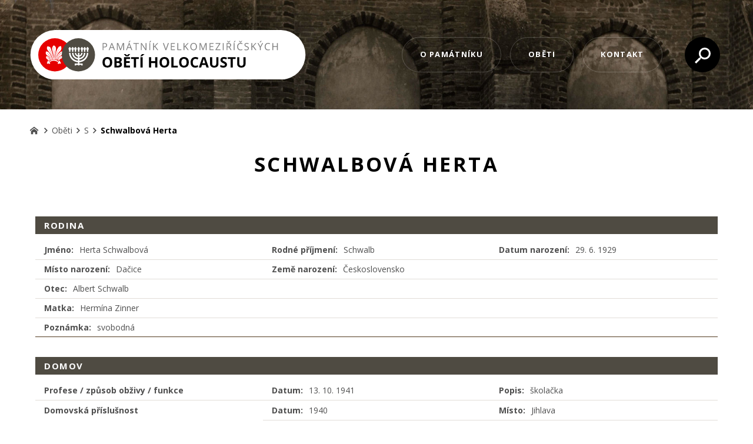

--- FILE ---
content_type: text/html; charset=utf-8
request_url: https://pamatnikholocaustu.velkemezirici.cz/obeti/s/schwalbova-herta
body_size: 3500
content:


<!DOCTYPE html>
<html xmlns="http://www.w3.org/1999/xhtml" lang="cs" xml:lang="cs" dir="ltr">

<head>

<title>Schwalbová Herta | PAMÁTNÍK VELKOMEZIŘÍČSKÝCH OBĚTÍ HOLOCAUSTU</title>
<meta charset="utf-8">
    <meta name="description" content="Rodina


                Jméno:
                Herta Schwalbová


                    Rodné příjmení:
                    Schwalb


                    Datum…">

<meta name="author" content="XART s.r.o.">
<meta name="robots" content="index,follow" />



<link rel="stylesheet" media="not print" href="/assets/fe/pamatnikholocaustu_2022/css/froala.css?v=1744741969">
<meta name="viewport" content="width=device-width,initial-scale=1">
<link rel="apple-touch-icon" sizes="180x180" href="/assets/fe/pamatnikholocaustu_2022/favicon/apple-touch-icon.png">
<link rel="icon" type="image/png" href="/assets/fe/pamatnikholocaustu_2022/favicon/favicon-96x96.png" sizes="96x96">
<link rel="icon" type="image/svg+xml" href="/assets/fe/pamatnikholocaustu_2022/favicon/favicon.svg">
<link rel="manifest" href="/assets/fe/pamatnikholocaustu_2022/favicon/site.webmanifest">
<link rel="shortcut icon" href="/assets/fe/pamatnikholocaustu_2022/favicon/favicon.ico">
<meta name="msapplication-TileColor" content="#ffffff">
<meta name="msapplication-TileImage" content="/assets/fe/pamatnikholocaustu_2022/favicon/mstile-144x144.png">
<meta name="msapplication-config" content="/assets/fe/pamatnikholocaustu_2022/favicon/browserconfig.xml">
<meta name="theme-color" content="#ffffff">

<link rel="stylesheet" href="/assets/fe/pamatnikholocaustu_2022/svg/svg-symbols.css?v=1744741891" media="not print">
<link rel="stylesheet" href="/assets/fe/pamatnikholocaustu_2022/css/jquery.fancybox.min.css?v=1744741881" media="not print">
<link rel="stylesheet" href="/assets/fe/pamatnikholocaustu_2022/css/segments/accessibility.css?v=1744741876" media="not print">
<link rel="stylesheet" href="/assets/fe/pamatnikholocaustu_2022/css/segments/search.css?v=1744741876" media="not print">

<script src="/assets/fe/pamatnikholocaustu_2022/js/jquery.min.js?v=1744741880"></script>
<script src="/assets/fe/pamatnikholocaustu_2022/js/other/nette.ajax.js?v=1746436037"></script>
<script src="/assets/fe/pamatnikholocaustu_2022/js/popper.min.js?v=1744741881"></script>
<script src="/assets/fe/pamatnikholocaustu_2022/js/bootstrap.bundle.min.js?v=1744741880"></script>
<script src="/assets/fe/pamatnikholocaustu_2022/js/jquery.basictable.min.js?v=1744741880"></script>
<script src="/assets/fe/pamatnikholocaustu_2022/js/base/scripts.js?v=1746436037"></script>
<script src="/assets/fe/pamatnikholocaustu_2022/js/jquery.fancybox.min.js?v=1744741881"></script>

<link rel="stylesheet" href="/assets/fe/pamatnikholocaustu_2022/css/segments/wf-10-1-1.css?v=1744741876" media="not print">
<link rel="stylesheet" href="/assets/fe/pamatnikholocaustu_2022/css/segments/wrapper-header.css?v=1744741876" media="not print">

<link id="load-source-files" rel="stylesheet" href="/assets/fe/pamatnikholocaustu_2022/css/segments/wf-15-7.css?v=1744741876">
		<link rel="stylesheet" media="not print" type="text/css" href="/assets/fe/pamatnikholocaustu_2022/css/segments/wf-60-31-1.css?v=1744741876">
<link rel="stylesheet" href="/assets/fe/pamatnikholocaustu_2022/css/template.css?v=1744741967" media="not print">




    <link rel="canonical" href="https://pamatnikholocaustu.velkemezirici.cz/obeti/s/schwalbova-herta" />
<meta id="assets-path" data-route="/assets/fe/pamatnikholocaustu_2022/">

<meta property="og:url" content="https://pamatnikholocaustu.velkemezirici.cz/obeti/s/schwalbova-herta"/>
<meta property="og:type" content="article"/>
<meta property="og:title" content="Schwalbová Herta"/>
<meta property="og:site_name" content="PAMÁTNÍK VELKOMEZIŘÍČSKÝCH OBĚTÍ HOLOCAUSTU"/>
<meta property="og:description" content="Rodina


                Jméno:
                Herta Schwalbová


                    Rodné příjmení:
                    Schwalb


                    Datum…"/>




        <!-- Google Tag Manager -->
        <script>(function(w,d,s,l,i){ w[l]=w[l]||[];w[l].push({'gtm.start':
        new Date().getTime(),event:'gtm.js'});var f=d.getElementsByTagName(s)[0],
        j=d.createElement(s),dl=l!='dataLayer'?'&l='+l:'';j.async=true;j.src=
        'https://www.googletagmanager.com/gtm.js?id='+i+dl;f.parentNode.insertBefore(j,f);
        })(window,document,'script','dataLayer',"GTM-58FMKGJ");</script>
        <!-- End Google Tag Manager -->

		<script type="text/javascript" src="/assets/fe/pamatnikholocaustu_2022/js/segments/wf-60-31-1.js?v=1746436037"></script>
</head>

	<body class="body-subpage  page-121 type-articles-article">



        <!-- Google Tag Manager (noscript) -->
        <noscript><iframe src="https://www.googletagmanager.com/ns.html?id=GTM-58FMKGJ"
        height="0" width="0" style="display:none;visibility:hidden"></iframe></noscript>
        <!-- End Google Tag Manager (noscript) -->


<script> document.documentElement.className += ' js'</script>

<div id="snippet--messages">
	<div class="wrapper-toast" id="flashes">
	</div>
</div>
				<div class="body-crop">


<div class="wrapper-header ">
	<div class="wf-header-10-1-1">
		<header role="banner">
			<div class="container">
				<div class="wf-outer">
					<div class="wf-wrapper">


		<div class="fr-customHtml logo" data-fr-id="3">
		
<div class="wrapper-logo">
    <div class="wrapper-logo-inner">
        <div class="wrapper-logo-img">
            <a href="https://pamatnikholocaustu.velkemezirici.cz">
                <img src="/assets/fe/pamatnikholocaustu_2022/svg/src/img/logo-header.svg" alt="PAMÁTNÍK VELKOMEZIŘÍČSKÝCH OBĚTÍ HOLOCAUSTU">
            </a>
        </div>
    </div>
</div>

		</div>

						<div class="wrapper-right">


		<div class="fr-menu mark-header-menu mark-hamburger-menu" data-fr-id="4">
		

<nav role="navigation" aria-label="" data-lang-show="Zobrazit podnabídku" data-lang-hide="Skrýt podnabídku">
	<ul class="menu-web menu-web drop-down horizontally-menu  mark-wrapper-menu" data-lang-more="Více" data-count-item="0">
			<li >
				<div class="wr">

							<a class="item-link" href="/o-pamatniku" >
								<span class="item-title">O památníku</span>
							</a>
				</div>
					</li>
			<li class="act">
				<div class="wr">

							<a class="item-link act" href="/obeti" >
								<span class="item-title">Oběti</span>
							</a>
				</div>
					</li>
			<li >
				<div class="wr">

							<a class="item-link" href="/kontakt" >
								<span class="item-title">Kontakt</span>
							</a>
				</div>
					</li>
	</ul>
</nav>

		</div>
		<div class="fr-customHtml-search-button" data-fr-id="5">
		

<div class="control-icon">
	<button class="toggle toggle-search control-icon-link" data-toggle="show-search" aria-label="Vyhledávání" data-live="search-area">
		<svg role="img" class="icon-search" aria-label="Vyhledávání">
			<use xlink:href="/assets/fe/pamatnikholocaustu_2022//svg/svg-symbols.svg#icon-search"></use>
		</svg>
	</button>
</div>
		</div>

						</div>
					</div>
					<div class="wf-wrapper-bottom">



					</div>
				</div>
			</div>
		</header>
	</div>
</div>
						




		<div class="fr-breadcrumbs" data-fr-id="12">
		
<nav role="navigation" aria-label="Drobečková navigace">
    <ol itemscope itemtype="http://schema.org/BreadcrumbList">
        <li itemprop="itemListElement" itemscope itemtype="http://schema.org/ListItem">
            <a itemprop="item" href="https://pamatnikholocaustu.velkemezirici.cz">
                <span itemprop="name">home</span>
            </a>
            <meta itemprop="position" content="1">
        </li>
            <li itemprop="itemListElement" itemscope itemtype="http://schema.org/ListItem">
                <a itemprop="item" href="https://pamatnikholocaustu.velkemezirici.cz/obeti">
                    <span itemprop="name">Oběti</span>
                </a>
                <meta itemprop="position" content="2">
            </li>
            <li itemprop="itemListElement" itemscope itemtype="http://schema.org/ListItem">
                <a itemprop="item" href="https://pamatnikholocaustu.velkemezirici.cz/obeti/s">
                    <span itemprop="name">S</span>
                </a>
                <meta itemprop="position" content="3">
            </li>
            <li itemprop="itemListElement" itemscope itemtype="http://schema.org/ListItem">
                <a itemprop="item" href="https://pamatnikholocaustu.velkemezirici.cz/obeti/s/schwalbova-herta">
                    <span itemprop="name">Schwalbová Herta</span>
                </a>
                <meta itemprop="position" content="4">
            </li>
    </ol>
</nav>

		</div>


				<main id="main" role="main" class="main layout-right">


<div class="container">
	<div class="wrapper-main">



			<div class="fr-article ">

	<div class="wrapper-h1">
		<div class="wrapper-content">
			<div class="wrapper-inner">
					<h1>Schwalbová Herta</h1>
			</div>
		</div>
	</div>
	<div class="wrapper-page">



		<div class="person-detail">
    <div class="wrapper-group">
        <h2 class="group-title">Rodina</h2>
        <div class="gs">
            <div class="gi c-4">
                <div class="caption">Jméno: </div>
                <div class="value">Herta Schwalbová</div>
            </div>
                <div class="gi c-4">
                    <div class="caption">Rodné příjmení: </div>
                    <div class="value">Schwalb</div>
                </div>
                <div class="gi c-4">
                    <div class="caption">Datum narození: </div>
                    <div class="value">29. 6. 1929</div>
                </div>
                <div class="gi c-4">
                    <div class="caption">Místo narození: </div>
                    <div class="value">Dačice</div>
                </div>
                <div class="gi c-4">
                    <div class="caption">Země narození: </div>
                    <div class="value">Československo</div>
                </div>
        </div>
            <div class="gs">
                <div class="gi c-12">
                    <div class="caption">Otec: </div>
                    <div class="value">Albert Schwalb</div>
                </div>
            </div>
            <div class="gs">
                <div class="gi c-12">
                    <div class="caption">Matka: </div>
                    <div class="value">Hermína Zinner</div>
                </div>
            </div>
            <div class="gs">
                <div class="gi c-12">
                    <div class="caption">Poznámka: </div>
                    <div class="value">svobodná</div>
                </div>
            </div>
    </div>

    <div class="wrapper-group">
        <h2 class="group-title">Domov</h2>
                <div class="gs-grid">
                    <div class="gi c-g-main">
                        <div class="caption">Profese / způsob obživy / funkce</div>
                    </div>
                        <div class="gi c-g-5">
                            <div class="caption">Datum: </div>
                            <div class="value">13. 10. 1941</div>
                        </div>
                    <div class="gi c-g-4">
                        <div class="caption">Popis: </div>
                        <div class="value">školačka</div>
                    </div>
                </div>
            <div class="gs-grid">
                <div class="gi c-g-main">
                        <div class="caption">Domovská příslušnost</div>
                </div>
                    <div class="gi c-g-4">
                        <div class="caption">Datum: </div>
                        <div class="value">1940</div>
                    </div>
                <div class="gi c-g-4">
                    <div class="caption">Místo: </div>
                    <div class="value">Jihlava</div>
                </div>
                    <div class="gi c-g-4">
                        <div class="caption">Okres: </div>
                        <div class="value">Jihlava</div>
                    </div>
            </div>
            <div class="gs-grid">
                <div class="gi c-g-main">
                        <div class="caption">Bydliště</div>
                </div>
                    <div class="gi c-g-4">
                        <div class="caption">Datum: </div>
                        <div class="value">29. 6. 1929</div>
                    </div>
                <div class="gi c-g-4">
                    <div class="caption">Místo: </div>
                    <div class="value">Dačice</div>
                </div>

            </div>
            <div class="gs-grid">
                <div class="gi c-g-main">
                </div>
                    <div class="gi c-g-4">
                        <div class="caption">Datum: </div>
                        <div class="value">27. 9. 1938</div>
                    </div>
                <div class="gi c-g-4">
                    <div class="caption">Místo: </div>
                    <div class="value">Jihlava</div>
                </div>
                    <div class="gi c-g-4">
                        <div class="caption">Ulice: </div>
                        <div class="value">Horst Weselplatz 18</div>
                    </div>

            </div>
            <div class="gs-grid">
                <div class="gi c-g-main">
                </div>
                    <div class="gi c-g-4">
                        <div class="caption">Datum: </div>
                        <div class="value">1. 9. 1940</div>
                    </div>
                <div class="gi c-g-4">
                    <div class="caption">Místo: </div>
                    <div class="value">Velké Meziříčí</div>
                </div>
                    <div class="gi c-g-4">
                        <div class="caption">Ulice: </div>
                        <div class="value">Františkov 685</div>
                    </div>

            </div>
            <div class="gs-grid">
                <div class="gi c-g-main">
                </div>
                    <div class="gi c-g-4">
                        <div class="caption">Datum: </div>
                        <div class="value">10. 2. 1942</div>
                    </div>
                <div class="gi c-g-4">
                    <div class="caption">Místo: </div>
                    <div class="value">Město Žďár</div>
                </div>
                    <div class="gi c-g-4">
                        <div class="caption">Ulice: </div>
                        <div class="value">Náměstí 63</div>
                    </div>

            </div>
    </div>

    <div class="wrapper-group">
        <h2 class="group-title">Perzekuce</h2>
            <div class="gs-grid">
                <div class="gi c-g-main">
                        <div class="caption">Deportace</div>
                </div>
                    <div class="gi c-g-4">
                        <div class="caption">Datum: </div>
                        <div class="value">18. 5. 1942</div>
                    </div>
                <div class="gi c-g-4">
                    <div class="caption">Místo: </div>
                    <div class="value">Třebíč</div>
                </div>
                    <div class="gi c-g-4">
                        <div class="caption">Cíl: </div>
                        <div class="value">Terezín</div>
                    </div>
                    <div class="gi c-g-4">
                        <div class="caption">Označení: </div>
                        <div class="value">Av 423</div>
                    </div>
            </div>
            <div class="gs-grid">
                <div class="gi c-g-main">
                </div>
                    <div class="gi c-g-4">
                        <div class="caption">Datum: </div>
                        <div class="value">25. 5. 1942</div>
                    </div>
                <div class="gi c-g-4">
                    <div class="caption">Místo: </div>
                    <div class="value">Terezín</div>
                </div>
                    <div class="gi c-g-4">
                        <div class="caption">Cíl: </div>
                        <div class="value">Lublin</div>
                    </div>
                    <div class="gi c-g-4">
                        <div class="caption">Označení: </div>
                        <div class="value">Az 205</div>
                    </div>
            </div>
            <div class="gs-grid">
                <div class="gi c-g-main">
                    <div class="caption">Smrt</div>
                </div>
                    <div class="gi c-g-4">
                        <div class="caption">Datum: </div>
                        <div class="value">25. 5. 1942</div>
                    </div>
                    <div class="gi c-g-4">
                        <div class="caption">Místo: </div>
                        <div class="value">Lublin</div>
                    </div>
            </div>
    </div>
    <div class="wrapper-group">
        <h2 class="group-title">Zdroje</h2>
            <div class="gs">
                    <div class="gi c-12">
                        Státní okresní archiv Žďár nad Sázavou, Okresní úřad Velké Meziříčí, sign. 1928/1941-VIII/7, seznam Židů v okrese Velké Meziříčí s uvedením jejich pracovní schopnosti.
                    </div>
                    <div class="gi c-12">
                        Státní okresní archiv Žďár nad Sázavou, Okresní úřad Velké Meziříčí, sign. 15648/1941-VIII/1, židovské byty.
                    </div>
                    <div class="gi c-12">
                        Muzeum Velké Meziříčí, archivní fond A31, policejní přihlášky.
                    </div>
                    <div class="gi c-12">
                        Databáze Židů Jihlavy a Jihlavska pana Ladislava Vilímka.
                    </div>
            </div>
    </div>
</div>


	</div>
			</div>



	</div>
</div>

				</main>

<footer role="contentinfo" class="footer">
	<div class="wf-footer-15-7">
		<div class="footer-top">
			<div class="container">
				<div class="footer-content">
					<div class="footer-item-0">


		<div class="fr-customHtml logo" data-fr-id="9">
		
<div class="wrapper-logo">
    <div class="wrapper-logo-inner">
        <div class="wrapper-logo-img">
            <a href="https://pamatnikholocaustu.velkemezirici.cz">
                <img src="/assets/fe/pamatnikholocaustu_2022/svg/src/img/logo-footer.svg" alt="PAMÁTNÍK VELKOMEZIŘÍČSKÝCH OBĚTÍ HOLOCAUSTU">
            </a>
        </div>
    </div>
</div>

		</div>

					</div>
					<div class="footer-item-1">


		<div class="fr-contactInfo mark-hamburger-contact " data-fr-id="10">
		
    <div class="wrapper-title" id="title-fr-10" >
        <h2>Město Velké Meziříčí</h2>
    </div>

    <ul class="items">

<li class="item  address">
			<div class="icon-text">
				<div class="icon-text-wrapper">
					<div class="icon-caption"> Radnická 29/1<br>594 13 Velké Meziříčí </div>
				</div>
			</div>
</li>
    </ul>

		</div>

					</div>
					<div class="footer-item-2">


		
		
		

					</div>
					<div class="footer-item-3">



					</div>
				</div>
			</div>
		</div>
		<div class="footer-bottom">
			<div class="container">
				<div class="wrapper-bottom">
<div class="fr-customHtml-copyright">
	© 2026 Copyright pamatnikholocaustu.velkemezirici.cz
</div><div class="fr-customHtml-xart">
	<a href="https://www.xart.cz" target="_blank" class="icon-text">
		<span class="icon-text-wrapper">
			<span class="icon-caption">
				Vytvořil xart.cz
			</span>
			<span class="icon-svg">
				<svg role="img" class="icon-xart" aria-label="Vytvořil xart.cz">
					<use xlink:href="/assets/fe/pamatnikholocaustu_2022/svg/svg-symbols.svg#icon-xart"></use>
				</svg>
			</span>
		</span>
	</a>
</div>				</div>
			</div>
		</div>
	</div>
</footer>
		</div>
<div class="header-small" aria-hidden="true">
	<div class="container">
		<div class="wrapper">
			<div class="wrapper-left">
			</div>
			<div class="wrapper-right">
				<div class="menu"></div>
				<div class="buttons"></div>
				<div class="group-icons">
					<button class="fr-custom-toggle-menu toggle-menu toggle header-icon" data-toggle="show-hamburger">
						<svg role="img" class="icon-close act">
							<use xlink:href="/assets/fe/pamatnikholocaustu_2022/svg/svg-symbols.svg#icon-close"></use>
						</svg>
						<svg role="img" class="icon-menu ">
							<use xlink:href="/assets/fe/pamatnikholocaustu_2022/svg/svg-symbols.svg#icon-menu"></use>
						</svg>
						<span>Menu</span>
					</button>
				</div>
			</div>
		</div>
	</div>
</div>
<script src="/assets/js/netteForms.min.js?v=1723726332"></script>

	<script src="https://www.google.com/recaptcha/api.js?render=explicit"></script>
	<script src="/assets/fe/js/invisibleRecaptcha.js?v=1653399976"></script>

<script src="/assets/fe/js/front.js?v=1747658020"></script>







		<div class="fr-search-popup show-aria-live" data-fr-id="8">
		
<div class="fr-customHtml-search-button">
    <div class="control-icon">
        <button class="toggle toggle-search control-icon-link" data-toggle="show-search" aria-label="Vyhledávání" data-live="search-area">
            <svg role="img" class="icon-search" aria-label="Vyhledávání">
            <use xlink:href="/assets/fe/pamatnikholocaustu_2022//svg/svg-symbols.svg#icon-search"></use>
            </svg>
        </button>
    </div>
</div>
<form action="/obeti/s/schwalbova-herta" method="post" id="frm-fragmentControl-systemBottom-vyhledavani-searchFormControl" role="search">
    <div class="wrapper">
        <div class="input-group mb-3">
            <span class="label">Vyhledávání</span>
            <input type="search" name="searchphrase" placeholder="" autocomplete="off" title="Vyhledávání" class="form-control input-search" id="frm-fragmentControl-systemBottom-vyhledavani-searchFormControl-searchphrase" required data-nette-rules='[{"op":":filled","msg":"Zadejte hledanou frázi"},{"op":":minLength","msg":"Hledaná fráze musí obsahovat minimálně 3 znaky","arg":3}]'>
        </div>
        <div class="search-spinner" style="display: none;">
            <div class="spinner"></div>
        </div>
        <button class="btn-search" type="submit" title="Vyhledávání" aria-label="Vyhledávání">
            <svg role="img" class="icon-search" aria-label="Vyhledávání">
            <use xlink:href="/assets/fe/pamatnikholocaustu_2022//svg/svg-symbols.svg#icon-search"></use>
            </svg>
        </button>
        <button class="toggle toggle-search btn-close" title="Zavřít" aria-label="Zavřít">
            <svg role="img" class="icon-close" aria-label="Zavřít">
            <use xlink:href="/assets/fe/pamatnikholocaustu_2022//svg/svg-symbols.svg#icon-close"></use>
            </svg>
        </button>
		<div id="snippet-fragmentControl-systemBottom-vyhledavani-results">
		</div>
    </div>
<input type="hidden" name="_do" value="fragmentControl-systemBottom-vyhledavani-searchFormControl-submit"></form>

		</div>








<link rel="stylesheet" href="/assets/fe/pamatnikholocaustu_2022/css/template-print.css?v=1744741965" media="print">





	</body>
</html>



--- FILE ---
content_type: text/css
request_url: https://pamatnikholocaustu.velkemezirici.cz/assets/fe/pamatnikholocaustu_2022/css/segments/wf-10-1-1.css?v=1744741876
body_size: 736
content:
:root{--sSize:1;--sCalc:1;--fsSize:1;--fsCalc:1}@media (max-width:1920px){:root{--sSize:1;--sCalc:1;--fsSize:1;--fsCalc:1}}@media (min-width:1920px){:root{--sSize:0;--sCalc:1.90476;--fsSize:0;--fsCalc:1.145038}}.wf-header-10-1-1{position:relative;z-index:5}.wf-header-10-1-1 p{margin:0}.body-home .home-absolute .wf-header-10-1-1 header{left:50%;position:absolute;top:30px;transform:translate(-50%);z-index:5}.body-home .home-absolute .wf-header-10-1-1 .wf-wrapper{box-shadow:0 0 1.5rem rgba(0,0,0,.3);padding:0 2rem}.body-home .home-absolute .wf-header-10-1-1 .logo{margin-left:2rem}.wf-header-10-1-1 .fr-customHtml.logo{align-items:center;display:flex;flex:0 0 25%}.wf-header-10-1-1 .wf-outer{background:#fff}.wf-header-10-1-1 .wf-wrapper{display:flex;flex:1 1 auto;justify-content:space-between}.wf-header-10-1-1 .wf-wrapper,.wf-header-10-1-1 .wf-wrapper-bottom{padding:0 1rem}.wf-header-10-1-1 .wf-wrapper-bottom{padding-bottom:1rem;padding-top:1rem}.wf-header-10-1-1 .logo{align-items:center;display:flex}.wf-header-10-1-1 .logo a{display:block}.wf-header-10-1-1 .logo a:active,.wf-header-10-1-1 .logo a:focus,.wf-header-10-1-1 .logo a:hover{text-decoration:none}.wf-header-10-1-1 .logo img{display:block}.wf-header-10-1-1 .wrapper-right{align-items:center;display:flex;flex:1 1;flex-basis:auto;justify-content:flex-end;margin-left:2rem;max-width:none;width:auto}.wf-header-10-1-1 .fr-contactInfo{font-size:1.4rem;margin-left:2rem}.wf-header-10-1-1 .fr-contactInfo a{color:#6c757d;text-decoration:none}.wf-header-10-1-1 .fr-contactInfo a:active,.wf-header-10-1-1 .fr-contactInfo a:focus,.wf-header-10-1-1 .fr-contactInfo a:hover{color:#000}.wf-header-10-1-1 .fr-contactInfo ul{list-style:none;margin:0;padding:0}.wf-header-10-1-1 .fr-contactInfo li{background:none;display:inline-block;list-style-image:none;list-style-type:none;margin:0 0 0 1.5rem;padding:0}.wf-header-10-1-1 .fr-contactInfo li:before{bottom:auto;content:"";display:none;height:auto;left:auto;margin:0;padding:0;position:static;right:auto;top:auto;width:auto}.wf-header-10-1-1 .fr-socialIcons{margin-left:2rem}.wf-header-10-1-1 .fr-socialIcons ul{display:flex;list-style:none;margin:0;padding:0}.wf-header-10-1-1 .fr-socialIcons li{background:none;list-style-image:none;list-style-type:none;margin:0 0 0 .7rem;padding:0}.wf-header-10-1-1 .fr-socialIcons li:before{bottom:auto;content:"";display:none;height:auto;left:auto;margin:0;padding:0;position:static;right:auto;top:auto;width:auto}.wf-header-10-1-1 .fr-socialIcons a{color:#e60000;display:block;font-size:2rem;line-height:1}.wf-header-10-1-1 .fr-languageSelect{margin-left:2rem}.wf-header-10-1-1 .fr-languageSelect h2{color:inherit;font-size:1.6rem;margin:0}.wf-header-10-1-1 .fr-customHtml-button,.wf-header-10-1-1 .fr-search-inline{margin-left:2rem}@media (max-width:991.98px){.wf-header-10-1-1{display:none}}.wf-header-10-1-1 .wf-wrapper-bottom{align-items:center;display:flex;justify-content:flex-end}.wf-header-10-1-1 .fr-customHtml.logo .wrapper-logo-inner{display:-ms-grid;display:grid;-ms-grid-columns:auto auto;-ms-grid-rows:auto;align-items:center;grid-template-columns:auto auto;grid-template-rows:auto;justify-content:flex-start}.wf-header-10-1-1 .fr-customHtml.logo .wrapper-logo-img{-ms-grid-column:1;-ms-grid-column-span:1;-ms-grid-row:1;-ms-grid-row-span:1;grid-column:1/span 1;grid-row:1/span 1}.wf-header-10-1-1 .fr-customHtml.logo .logo-text{-ms-grid-column:2;-ms-grid-column-span:1;-ms-grid-row:1;-ms-grid-row-span:1;grid-column:2/span 1;grid-row:1/span 1;padding-left:2rem}.wf-header-10-1-1 .fr-customHtml.logo .logo-note{-ms-grid-column:1;-ms-grid-column-span:2;-ms-grid-row:2;-ms-grid-row-span:1;grid-column:1/span 2;grid-row:2/span 1;margin-top:.5rem}.wf-header-10-1-1 .fr-customHtml.logo .claim{-ms-grid-column:3;-ms-grid-column-span:1;-ms-grid-row:1;-ms-grid-row-span:2;grid-column:3/span 1;grid-row:1/span 2}@media (max-width:1249.98px){.wf-header-10-1-1 .fr-customHtml.logo .logo-text{padding-left:1rem}}

--- FILE ---
content_type: image/svg+xml
request_url: https://pamatnikholocaustu.velkemezirici.cz/assets/fe/pamatnikholocaustu_2022/svg/src/img/logo-header.svg
body_size: 9847
content:
<svg xmlns="http://www.w3.org/2000/svg" xmlns:xlink="http://www.w3.org/1999/xlink" viewBox="0 0 469.11 84.55" width="469.11" height="84.55"><defs><style>.cls-1{fill:none;}.cls-2{clip-path:url(#clip-path);}.cls-3{fill:#fff;}.cls-4{fill:#e60000;}.cls-5{fill:#4f4b42;}.cls-6{fill:#7d7d7d;}</style><clipPath id="clip-path" transform="translate(0)"><rect class="cls-1" width="469.11" height="84.55"/></clipPath></defs><title>logo-header</title><g id="Vrstva_2" data-name="Vrstva 2"><g id="Vrstva_1-2" data-name="Vrstva 1"><g class="cls-2"><path class="cls-3" d="M426.83,84.55a42.28,42.28,0,0,0,0-84.55H42.28a42.28,42.28,0,0,0,0,84.55Z" transform="translate(0)"/><path class="cls-4" d="M70.55,42.28A28.28,28.28,0,1,1,42.28,14,28.28,28.28,0,0,1,70.55,42.28" transform="translate(0)"/><path class="cls-3" d="M27.18,44.89c2.32-.67,3.24-.45,5.1,1.92A16.49,16.49,0,0,1,34,49.72a4.25,4.25,0,0,1,.35,1.19c.1.57.1,1.16.15,1.73a4.78,4.78,0,0,1-2.3-.27,7.75,7.75,0,0,1-2.49-2.23,9.6,9.6,0,0,1-2-1.61c-1-1.48-.69-1.85-.54-3.65" transform="translate(0)"/><path class="cls-4" d="M27.09,44.81l.07,0a4.4,4.4,0,0,1,2.78-.18,3,3,0,0,1,.81.43v.25a3.17,3.17,0,0,0-.87-.5,4.17,4.17,0,0,0-2.6.17c0,.32-.07.6-.1.85a3,3,0,0,0,.62,2.66A4.68,4.68,0,0,0,29,49.57c.24.16.48.32.69.5h0l.13.16c.3.35.57.67.85,1v.27c-.34-.33-.65-.69-1-1.1l-.12-.15c-.21-.17-.44-.33-.68-.49a4.75,4.75,0,0,1-1.29-1.13,3.12,3.12,0,0,1-.73-1.77V46.6a7.91,7.91,0,0,1,.08-.81c0-.26.07-.55.1-.91Zm3.65.24a8.91,8.91,0,0,1,1.62,1.7A15.3,15.3,0,0,1,34,49.53l.08.15a3.31,3.31,0,0,1,.22.6,6.24,6.24,0,0,1,.14.62,10.15,10.15,0,0,1,.11,1.16c0,.19,0,.38,0,.58v.1h-.71a3.31,3.31,0,0,1-1.74-.28,5.72,5.72,0,0,1-1.39-1v-.27a5.6,5.6,0,0,0,1.48,1.09,3.24,3.24,0,0,0,1.66.26h.5l0-.47a11.46,11.46,0,0,0-.11-1.14c0-.2-.08-.4-.13-.6a2.72,2.72,0,0,0-.21-.56,1.3,1.3,0,0,0-.08-.15,15.3,15.3,0,0,0-1.6-2.75,9.6,9.6,0,0,0-1.47-1.57Z" transform="translate(0)"/><path class="cls-4" d="M37.06,51a47.48,47.48,0,0,0-8-11.61l.15-.17a47.85,47.85,0,0,1,8,11.7Z" transform="translate(0)"/><path class="cls-3" d="M29.42,27.64a18.49,18.49,0,0,1,3.86.89c1.19.56,1.3,1.08,1.93,2.23.9,2.58,1.73,5.12,2.48,7.74a56.58,56.58,0,0,1,1.47,6.23A34.93,34.93,0,0,1,39.76,49c0,.86-.15,1-.58,1.74-.75-.06-1,0-1.47-.67-.85-1.31-.38-1.9-.71-3a31.84,31.84,0,0,0-2.63-6.69A46.08,46.08,0,0,0,30.8,35.5a8.91,8.91,0,0,1-2-3,6.81,6.81,0,0,1,.58-4.89" transform="translate(0)"/><path class="cls-4" d="M29.36,27.53l.08,0c.43.1.86.17,1.3.23a9.39,9.39,0,0,1,2.58.66,3.72,3.72,0,0,1,.86.54v.27a3.15,3.15,0,0,0-1-.64A9.07,9.07,0,0,0,30.71,28c-.41-.07-.83-.13-1.23-.22a9.55,9.55,0,0,0-.72,2.34,5.29,5.29,0,0,0,.17,2.41,6.46,6.46,0,0,0,1.44,2.32l.5.61c.36.49.75,1,1.14,1.47a29.3,29.3,0,0,1,2.17,3v.38A27.4,27.4,0,0,0,31.86,37c-.38-.49-.76-1-1.14-1.48h0l-.5-.61a6.59,6.59,0,0,1-1.48-2.39,5.52,5.52,0,0,1-.18-2.5,9.83,9.83,0,0,1,.76-2.46ZM34.18,29A3.93,3.93,0,0,1,35,30.22l.26.49h0c.45,1.29.88,2.57,1.3,3.86s.81,2.58,1.18,3.89c.31,1.06.58,2.08.83,3.1s.46,2.06.65,3.14l.15.85A26.32,26.32,0,0,1,39.85,49a2.09,2.09,0,0,1-.41,1.49l-.19.3,0,.05h-.06l-.24,0a1.28,1.28,0,0,1-1.31-.7,3.31,3.31,0,0,1-.58-2,4,4,0,0,0-.14-1.06c-.34-1.16-.7-2.3-1.13-3.41a25,25,0,0,0-1.49-3.26l-.11-.19V39.9l.28.48A25.06,25.06,0,0,1,36,43.66c.43,1.11.79,2.26,1.13,3.42a3.81,3.81,0,0,1,.14,1.11,3.2,3.2,0,0,0,.55,1.87,1.14,1.14,0,0,0,1.15.61h.18l.15-.26A1.92,1.92,0,0,0,39.66,49a26.94,26.94,0,0,0-.46-3.45c-.06-.29-.11-.59-.15-.85-.19-1.08-.4-2.11-.65-3.13s-.51-2-.82-3.1c-.38-1.31-.77-2.6-1.18-3.88s-.84-2.55-1.29-3.84c-.1-.19-.19-.34-.26-.49a4.45,4.45,0,0,0-.67-1.06Z" transform="translate(0)"/><path class="cls-3" d="M40.61,26a20.93,20.93,0,0,1,2.27,1.71,4,4,0,0,1,1,1.57,7.33,7.33,0,0,1,.24,2.28A19.66,19.66,0,0,1,44,34.22c-.16,1.37-.41,2.72-.61,4.08l-.47,3.18c-.14.95-.3,1.89-.43,2.84a24.07,24.07,0,0,0-.28,2.42c0,.65.16,1.3.14,1.95a2.62,2.62,0,0,1-.24.9,1.51,1.51,0,0,1-.38.57,10.25,10.25,0,0,1-1.08.76A6.36,6.36,0,0,1,40,50a5.47,5.47,0,0,1-.33-1.38c-.07-.67,0-1.36,0-2,0-1.11,0-2.22-.09-3.31A20.52,20.52,0,0,0,39.29,41c-.24-1.27-.52-2.53-.8-3.79-.22-1-.54-2-.71-3a11.17,11.17,0,0,1-.28-2.66A8.68,8.68,0,0,1,38.1,29a6.53,6.53,0,0,1,1.09-1.85A8.42,8.42,0,0,1,40.61,26" transform="translate(0)"/><path class="cls-4" d="M40.61,25.9l.06,0,.15.11v.24l-.21-.15-.44.3a4.34,4.34,0,0,0-.91.73,5.83,5.83,0,0,0-.6.85,6,6,0,0,0-.47,1,10.81,10.81,0,0,0-.41,1.25,7.23,7.23,0,0,0-.21,1.28,9.84,9.84,0,0,0,.23,2.33c0,.14,0,.28.05.31.11.62.27,1.23.42,1.84.1.39.2.78.29,1.19,0,.13.06.26.09.38.25,1.14.5,2.28.72,3.41.07.37.14.74.2,1.11s.1.75.14,1.13c.06.84.07,1.69.08,2.54,0,.26,0,.52,0,.78s0,.53,0,.79a9.16,9.16,0,0,0,0,1.24,4.77,4.77,0,0,0,.11.67,5.76,5.76,0,0,0,.21.67,3.19,3.19,0,0,0,.36.62l.15.23.18-.12v.23l-.15.1-.08.06L40.53,51l-.2-.31A3.62,3.62,0,0,1,40,50a6.2,6.2,0,0,1-.22-.69,5.22,5.22,0,0,1-.12-.71,9.9,9.9,0,0,1,0-1.26c0-.26,0-.52,0-.78s0-.53,0-.79c0-.84,0-1.68-.09-2.52,0-.38-.08-.75-.13-1.11s-.13-.74-.2-1.11c-.22-1.14-.47-2.27-.72-3.4l-.08-.39c-.09-.38-.19-.78-.29-1.18-.16-.62-.32-1.23-.43-1.86,0-.18,0-.24,0-.31a10,10,0,0,1-.24-2.37,7.22,7.22,0,0,1,.21-1.32A11.33,11.33,0,0,1,38,28.93,6.59,6.59,0,0,1,39.12,27a4.46,4.46,0,0,1,1-.76c.16-.11.33-.22.49-.34Zm.21.16.62.43A10.64,10.64,0,0,1,43,27.66a4.72,4.72,0,0,1,.66.79,3.62,3.62,0,0,1,.41.81,6.9,6.9,0,0,1,.24,2.15v.16c0,.45,0,.89-.05,1.33s-.08.89-.14,1.33c-.11.9-.25,1.79-.4,2.69l-.22,1.39c-.1.66-.19,1.26-.28,1.86-.06.44-.13.87-.19,1.31l-.15,1c-.09.62-.19,1.24-.27,1.87,0,.21-.06.41-.09.6a15.52,15.52,0,0,0-.2,1.81,5.67,5.67,0,0,0,.07,1,6.65,6.65,0,0,1,.07,1,2.12,2.12,0,0,1-.08.49,4,4,0,0,1-.16.45,2,2,0,0,1-.17.32,1.36,1.36,0,0,1-.24.28,5.42,5.42,0,0,1-.73.53l-.21.14v-.23l.1-.07a5,5,0,0,0,.71-.51,1.22,1.22,0,0,0,.21-.24,1.58,1.58,0,0,0,.15-.29,3.85,3.85,0,0,0,.16-.43,2,2,0,0,0,.07-.44,6.15,6.15,0,0,0-.07-1,6,6,0,0,1-.08-1,15.78,15.78,0,0,1,.2-1.83c0-.21.06-.41.09-.59.08-.62.18-1.25.27-1.88,0-.3.09-.6.15-1s.13-.87.19-1.31c.1-.64.19-1.28.28-1.87s.15-.92.22-1.39c.14-.89.28-1.78.39-2.68,0-.43.1-.87.14-1.32s.05-.89,0-1.32v-.16a6.81,6.81,0,0,0-.23-2.09,3.26,3.26,0,0,0-.38-.77,5.45,5.45,0,0,0-.63-.76,10.46,10.46,0,0,0-1.49-1.15l-.51-.36Z" transform="translate(0)"/><path class="cls-3" d="M55.88,37.11c-.19.55-.43,1.1-.57,1.66s-.07.93-.19,1.37a5.34,5.34,0,0,1-1.28,2.23,8.06,8.06,0,0,1-2,1.61,9.26,9.26,0,0,0-2.47,1.89,17.26,17.26,0,0,0-2.13,3.23A5,5,0,0,1,45.64,51l-1,.71c.11-.21.34-.38.33-.62,0-.5-.71-1-.81-1.56a2.6,2.6,0,0,1,.48-1.94c.69-1.27,1.16-2.4,1.76-3.7a15,15,0,0,1,1.18-2.32,29.4,29.4,0,0,1,3.51-3.75,3.76,3.76,0,0,1,2.32-1.38,4.92,4.92,0,0,1,2.47.71" transform="translate(0)"/><path class="cls-4" d="M50,45.41a7.26,7.26,0,0,0-.54.54,13.26,13.26,0,0,0-1.71,2.49l-.42.72a7.51,7.51,0,0,1-.71,1,5.25,5.25,0,0,1-.93.83l-.66.48-.33.24-.14-.12.15-.21a.61.61,0,0,0,.17-.36,1.69,1.69,0,0,0-.38-.73,2.15,2.15,0,0,1-.43-.82,2.19,2.19,0,0,1,0-1.07,5,5,0,0,1,.44-.94c.52-1,.92-1.83,1.33-2.76l.42-.92.19-.42a11.5,11.5,0,0,1,1-1.92A20.08,20.08,0,0,1,50,38.71V39a19.05,19.05,0,0,0-2.33,2.6,11.64,11.64,0,0,0-1,1.89l-.19.42c-.15.31-.28.62-.42.92-.42.94-.81,1.82-1.34,2.78a5,5,0,0,0-.42.9,2,2,0,0,0,0,1,2,2,0,0,0,.39.74,1.78,1.78,0,0,1,.41.84.49.49,0,0,1,0,.23l.55-.4a5,5,0,0,0,.9-.8,7.12,7.12,0,0,0,.68-1c.15-.24.28-.48.42-.72a13.36,13.36,0,0,1,1.73-2.53,7.74,7.74,0,0,1,.68-.67Zm6-8.34,0,.08-.2.55a10.7,10.7,0,0,0-.36,1.1,3.62,3.62,0,0,0-.09.65,3.78,3.78,0,0,1-.1.73,5.3,5.3,0,0,1-.51,1.22,7,7,0,0,1-.79,1,7.35,7.35,0,0,1-.94.9,11.54,11.54,0,0,1-1.07.73c-.51.31-.91.55-1.3.83a7.14,7.14,0,0,0-.61.5v-.26a6.19,6.19,0,0,1,.5-.39c.39-.28.8-.52,1.31-.84a9.54,9.54,0,0,0,1.06-.72,7.8,7.8,0,0,0,.92-.88,6.69,6.69,0,0,0,.76-1,5,5,0,0,0,.5-1.17,4.07,4.07,0,0,0,.1-.7,4.12,4.12,0,0,1,.09-.68c.1-.38.24-.75.37-1.12l.18-.47a10,10,0,0,0-1.11-.48,2.79,2.79,0,0,0-1.23-.18,2.87,2.87,0,0,0-1.25.46,7.23,7.23,0,0,0-1,.89l-.62.61L50,39v-.27l.4-.39.63-.61a7.45,7.45,0,0,1,1-.92,3.11,3.11,0,0,1,1.33-.49,2.92,2.92,0,0,1,1.32.19,9.43,9.43,0,0,1,1.2.53Z" transform="translate(0)"/><path class="cls-3" d="M55.31,45c.08.23-.08.48-.14.71a9.56,9.56,0,0,1-.67,1.85c-.57,1-1.27.85-2.13,1.37-1.11.67-1.06.91-1.76,1.71a24.73,24.73,0,0,1-2.51,1.9c-.29.26-.37.9-.76.9s.08-.6,0-.9-.31-.52-.24-1a6.27,6.27,0,0,1,.28-1.14,20.8,20.8,0,0,1,1-2.42,8.7,8.7,0,0,1,1.76-2.14c.24-.24.49-.49.76-.71,1-.87,2.53-1.56,3.8-.66.21.15.48.28.57.52" transform="translate(0)"/><path class="cls-4" d="M51.24,50l-.1.14c-.12.16-.25.33-.44.56a6.25,6.25,0,0,1-1.45,1.13,7.7,7.7,0,0,0-1.07.77,1.46,1.46,0,0,0-.25.39c-.14.27-.27.53-.57.53s-.21-.09-.21-.22a1.3,1.3,0,0,1,.08-.36,1.26,1.26,0,0,0,.08-.4,1,1,0,0,0-.11-.34,1.14,1.14,0,0,1-.14-.49v-.07s0-.08,0-.13a5.22,5.22,0,0,1,.12-.58c0-.19.11-.38.17-.57.13-.4.31-.86.49-1.31s.34-.79.51-1.12a7.9,7.9,0,0,1,1.6-2l.17-.16.37-.37.39-.35.35-.28V45L51,45.2l-.38.35-.37.36-.17.16A7.85,7.85,0,0,0,48.52,48c-.17.33-.34.71-.5,1.1s-.35.91-.49,1.3c-.06.19-.12.37-.16.56a5.13,5.13,0,0,0-.12.56.94.94,0,0,0,.11.58,1.18,1.18,0,0,1,.13.4,1.31,1.31,0,0,1-.09.48,1.25,1.25,0,0,0-.08.31s0,0,0,0c.18,0,.29-.21.4-.43a1.58,1.58,0,0,1,.29-.44,7.88,7.88,0,0,1,1.1-.79,6.12,6.12,0,0,0,1.4-1.09c.19-.22.32-.39.43-.55l.26-.33Zm4.16-5a.85.85,0,0,1-.08.59c0,.06,0,.12-.06.18-.08.26-.18.61-.29,1a5.09,5.09,0,0,1-.39.92,2.26,2.26,0,0,1-1.37,1,4.42,4.42,0,0,0-.8.36,3.61,3.61,0,0,0-1.18,1v-.31a4.15,4.15,0,0,1,1.08-.85,4.27,4.27,0,0,1,.83-.38,2.1,2.1,0,0,0,1.27-1,5,5,0,0,0,.37-.89c.11-.33.21-.68.29-.94a1.2,1.2,0,0,1,.07-.2.75.75,0,0,0,.08-.46.89.89,0,0,0-.39-.38l-.15-.1A2.17,2.17,0,0,0,53,44.18a4.19,4.19,0,0,0-1.77.84v-.24A4.34,4.34,0,0,1,53,44a2.35,2.35,0,0,1,1.83.4l.14.09a1,1,0,0,1,.47.47" transform="translate(0)"/><path class="cls-3" d="M27.1,36.3c1.94.27,3.16.32,4.83,1.87,2.54,2.56,3.74,7.05,5.5,10.38.68,1.28.26,1.71-.49,3A3.57,3.57,0,0,1,34.25,50l-.24-.8a5.59,5.59,0,0,0-1.53-2.91l-1.32-1.53c-2.13-1.47-3.85-1.89-4.44-4.64-.3-1.39.37-2.51.37-3.86" transform="translate(0)"/><path class="cls-4" d="M27,36.18l.11,0,.45.06A6.7,6.7,0,0,1,32,38.09h0l.22.22v.29c-.12-.13-.23-.26-.35-.38a6.55,6.55,0,0,0-4.33-1.78l-.35,0A7.8,7.8,0,0,1,27,37.9a5.07,5.07,0,0,0-.14,2.23c.45,2.13,1.61,2.84,3.11,3.77.41.25.83.5,1.28.82l0,0,1,1.14v.3l-1.12-1.3c-.43-.3-.86-.56-1.26-.8-1.55-1-2.74-1.68-3.21-3.89a3.74,3.74,0,0,1-.08-.64v-.25a8.32,8.32,0,0,1,.22-1.43A7,7,0,0,0,27,36.3Zm5.21,2.13a23.2,23.2,0,0,1,3.69,6.63c.53,1.24,1,2.45,1.62,3.54a2.54,2.54,0,0,1,.36,1.14v0a3.26,3.26,0,0,1-.63,1.54L37,51.6l0,.06-.07,0a6.41,6.41,0,0,1-1.53-.46,3.19,3.19,0,0,1-1.22-1.1l0,0-.25-.8a7.21,7.21,0,0,0-.53-1.54,8.12,8.12,0,0,0-1-1.33l-.19-.22v-.3l.34.39a7.62,7.62,0,0,1,1,1.36,7.33,7.33,0,0,1,.55,1.58l.24.78a3.08,3.08,0,0,0,1.14,1,6,6,0,0,0,1.42.43l.19-.32c.58-1,.85-1.44.26-2.54s-1.1-2.32-1.63-3.56a23.84,23.84,0,0,0-3.51-6.42Z" transform="translate(0)"/><path class="cls-3" d="M52.94,27.39c0,1.55.67,3.11.52,4.41a6.52,6.52,0,0,1-2,3.89c-.56.62-1.15,1.22-1.71,1.85s-.85,1-1.23,1.47a17.29,17.29,0,0,0-1.33,2,28.62,28.62,0,0,0-1.94,4.83c-.19.58-.31,1.18-.48,1.76s-.26,1-.43,1.47a2.29,2.29,0,0,1-1.14,1.47l-.76.61a2.7,2.7,0,0,0,.09-.8c0-.23-.27-.39-.33-.62a3.65,3.65,0,0,1-.14-1.23A24,24,0,0,1,42.55,46c.38-1.92.74-3.86,1.14-5.78a31,31,0,0,1,1.43-4.93,27.38,27.38,0,0,1,3.41-6.4,5.32,5.32,0,0,1,2.61-1.42,8.23,8.23,0,0,1,1.8-.09" transform="translate(0)"/><path class="cls-4" d="M47.78,40.24c-.17.26-.34.53-.49.81a20.41,20.41,0,0,0-1.08,2.36c-.32.82-.6,1.65-.86,2.46-.11.35-.2.71-.3,1.07s-.11.45-.17.68-.07.25-.1.38c-.1.37-.2.73-.33,1.09a2.12,2.12,0,0,1-1,1.37l-.19.15-.51.41-.25.21-.16-.09a2.65,2.65,0,0,1,.05-.27,1.42,1.42,0,0,0,0-.5.7.7,0,0,0-.15-.28.87.87,0,0,1-.17-.32,4.94,4.94,0,0,1-.13-.62,2.87,2.87,0,0,1,0-.65,12.5,12.5,0,0,1,.31-1.71c.06-.25.12-.5.16-.76l.42-2.13c.24-1.22.47-2.43.72-3.65.18-.86.38-1.69.61-2.5s.5-1.62.82-2.44c.14-.38.29-.76.45-1.13s.32-.74.5-1.11c.31-.62.7-1.4,1.14-2.16.21-.38.44-.75.66-1.1v.35c-.17.27-.33.55-.5.84-.43.76-.82,1.54-1.13,2.15-.18.36-.35.73-.5,1.1s-.3.74-.45,1.12c-.32.82-.58,1.62-.81,2.43s-.43,1.63-.61,2.49c-.25,1.21-.49,2.43-.72,3.65-.14.71-.28,1.43-.42,2.13,0,.25-.11.51-.17.77a13.29,13.29,0,0,0-.31,1.69,2.65,2.65,0,0,0,0,.6,4.55,4.55,0,0,0,.12.6.73.73,0,0,0,.15.26.94.94,0,0,1,.19.37,1.54,1.54,0,0,1,0,.57h0l0,0,.51-.41.19-.15A2,2,0,0,0,44.26,49c.13-.35.22-.72.32-1.08l.1-.38c.06-.22.11-.45.17-.67s.19-.73.3-1.09c.26-.81.54-1.64.86-2.47A20.94,20.94,0,0,1,47.11,41c.19-.35.41-.69.63-1l0,0ZM53,27.3v.1a9.37,9.37,0,0,0,.28,2.21,10.11,10.11,0,0,1,.26,1.73v.19c0,.1,0,.19,0,.29A5.6,5.6,0,0,1,52.87,34a9.92,9.92,0,0,1-1.33,1.78l-.81.88c-.3.32-.61.64-.9,1l-.09.1c-.39.44-.79.89-1.14,1.37-.23.32-.47.64-.69,1l-.14.2v-.35c.22-.32.45-.63.68-.94a17.7,17.7,0,0,1,1.15-1.38l.09-.1c.3-.34.6-.66.9-1s.54-.57.81-.88a9.84,9.84,0,0,0,1.31-1.74,5.48,5.48,0,0,0,.66-2.1,7.2,7.2,0,0,0-.24-2.14,9.83,9.83,0,0,1-.29-2.16h-.22a5.18,5.18,0,0,0-3,.67A3.78,3.78,0,0,0,48.6,29a9.58,9.58,0,0,0-.83,1.16v-.35a8.36,8.36,0,0,1,.68-.93A4,4,0,0,1,49.57,28a5.28,5.28,0,0,1,3-.7H53Z" transform="translate(0)"/><path class="cls-4" d="M34.36,52.66a21.3,21.3,0,0,0-2.7-3.79h0a23.25,23.25,0,0,1,2.48,3.86L34,52.8a22.87,22.87,0,0,0-2.54-3.94,11.73,11.73,0,0,0-2.74-2.48c-.18-.11-.06-.24.1-.16a11.3,11.3,0,0,1,3,2.52,21.5,21.5,0,0,1,2.73,3.82Z" transform="translate(0)"/><path class="cls-4" d="M37.08,51a40.4,40.4,0,0,0-3.56-6.1c-.32-.46-.63-.9-.95-1.33.3.45.61.91.91,1.38a40.23,40.23,0,0,1,3.35,6.26l-.18.07A40,40,0,0,0,33.32,45a36.78,36.78,0,0,0-4.22-5.67h0c-.11-.2-.06-.25.13-.14h0a37.23,37.23,0,0,1,4.46,5.55,40.29,40.29,0,0,1,3.57,6.14Z" transform="translate(0)"/><path class="cls-4" d="M35.57,38c1.37,3.7,2.61,8.15,3.75,12.52l-.19,0c-1.13-4.35-2.37-8.8-3.74-12.49a20.11,20.11,0,0,0-2.82-5.73,20.48,20.48,0,0,1,2.73,5.79c1.32,3.72,2.49,8.18,3.57,12.56l-.19,0c-1.08-4.38-2.25-8.83-3.57-12.54a41.89,41.89,0,0,0-3.19-6.94c-.06-.12,0-.29,0-.17A24,24,0,0,1,35.57,38" transform="translate(0)"/><path class="cls-4" d="M40.71,28.43q.43,5.55.54,11.05t0,11H41c.09-3.64.11-7.29,0-10.94,0-.27,0-.54,0-.81v.82c0,3.67-.08,7.31-.23,11h-.19c.15-3.64.24-7.29.23-10.94s-.16-7.34-.33-11c0-.16.12-.15.2,0" transform="translate(0)"/><path class="cls-4" d="M49.94,32.1h0A34.12,34.12,0,0,0,45.35,41a46.38,46.38,0,0,0-2.2,9.49l0,.1h-.17l0-.12a46.54,46.54,0,0,1,2.22-9.53c.23-.64.47-1.28.73-1.92-.27.62-.52,1.24-.76,1.87a46.68,46.68,0,0,0-2.44,9.44l0,.22-.18-.07,0-.18A46.22,46.22,0,0,1,45,40.81,33.71,33.71,0,0,1,49.78,32c.09-.11.22,0,.16.11" transform="translate(0)"/><path class="cls-4" d="M53.8,38.42a21.92,21.92,0,0,0-5.33,5.89,21.24,21.24,0,0,0-3.13,6.95l0,.19-.17-.09,0-.14a21.6,21.6,0,0,1,3.16-7A28.41,28.41,0,0,1,50.71,41a21.28,21.28,0,0,0-1.65,2,35.18,35.18,0,0,0-4.18,7.63l-.09.23-.15-.11.06-.2a35.61,35.61,0,0,1,4.2-7.67,17.68,17.68,0,0,1,4.78-4.65c.13-.08.19,0,.11.16Z" transform="translate(0)"/><path class="cls-4" d="M53.8,45.85A12.75,12.75,0,0,0,50,49,11.86,11.86,0,0,0,48,52.82l-.06.28-.09.14-.15-.14.12-.35a12,12,0,0,1,3.44-5.29,12.22,12.22,0,0,0-1.4,1.29,12,12,0,0,0-2.21,3.45c0,.08-.17.42-.2.5l-.08.18-.13-.13,0-.14.09-.24a12.24,12.24,0,0,1,2.34-3.74,11.37,11.37,0,0,1,4-2.94c.35-.14.38,0,.1.17" transform="translate(0)"/><path class="cls-3" d="M50,52.29a1.34,1.34,0,0,1,1.33,1.33,1.35,1.35,0,0,1-.52,1.06,1.36,1.36,0,0,1,.4-.05,1.45,1.45,0,1,1-1.33,2,1.46,1.46,0,1,1-1.75-1.54c-5.09-3.24-10.11-3.95-15-.17a1.46,1.46,0,1,1-1.72,1.67,1.45,1.45,0,1,1-1.35-2h.13A1.33,1.33,0,1,1,32.08,54c6.2-4.91,11.83-5,16.82.35A1.33,1.33,0,0,1,50,52.29" transform="translate(0)"/><path class="cls-4" d="M40.61,52.49h-.07a11,11,0,0,0-7.23,2.41,1.54,1.54,0,0,1,1,1.47,1.55,1.55,0,0,1-3,.51,1.53,1.53,0,0,1-.45.48,1.55,1.55,0,1,1-1-2.83,1.42,1.42,0,0,1-.26-.34,1.41,1.41,0,0,1-.18-.69,1.43,1.43,0,1,1,2.85,0,1.76,1.76,0,0,1,0,.25c2.91-2.25,5.7-3.44,8.36-3.49v.19c-2.69.06-5.51,1.29-8.48,3.64L32,54a1.6,1.6,0,0,0,.07-.23,1.19,1.19,0,0,0,0-.24,1.23,1.23,0,1,0-2.31.6,1.26,1.26,0,0,0,.43.45l-.06.17H30a1.36,1.36,0,1,0,1.26,1.86l.18,0a1.4,1.4,0,0,0,.47.81,1.37,1.37,0,0,0,.88.32,1.36,1.36,0,0,0,1-2.22,1.33,1.33,0,0,0-.78-.47l-.21,0,.17-.13a11.23,11.23,0,0,1,7.52-2.57h.06ZM50,52.2a1.43,1.43,0,0,1,1.42,1.42,1.44,1.44,0,0,1-.14.63,1.57,1.57,0,0,1-.18.28h.1a1.55,1.55,0,1,1-.85,2.85,1.51,1.51,0,0,1-.44-.44,1.64,1.64,0,0,1-.45.74,1.55,1.55,0,0,1-2.6-1.14,1.54,1.54,0,0,1,.35-1,1.56,1.56,0,0,1,.67-.48,15.38,15.38,0,0,0-7.27-2.58v-.2A15.77,15.77,0,0,1,48.18,55l0,.17a1.37,1.37,0,0,0-1.08,1.33,1.36,1.36,0,0,0,2.71.11l.19,0a1.36,1.36,0,0,0,.5.6,1.34,1.34,0,0,0,.74.22,1.36,1.36,0,0,0,0-2.72l-.19,0-.18,0-.09-.17a1.25,1.25,0,0,0,.35-.44,1.17,1.17,0,0,0,.13-.54,1.23,1.23,0,0,0-2.47,0,1.3,1.3,0,0,0,.05.36,1.06,1.06,0,0,0,.16.33l-.15.12c-2.48-2.63-5.11-3.94-7.89-4h-.32v-.19h.32c2.7,0,5.26,1.24,7.67,3.66a1.41,1.41,0,0,1,0-.31A1.43,1.43,0,0,1,50,52.2" transform="translate(0)"/><path class="cls-5" d="M110.55,42.28A28.28,28.28,0,1,1,82.28,14a28.28,28.28,0,0,1,28.28,28.27" transform="translate(0)"/><path class="cls-3" d="M82.74,45.43a6.68,6.68,0,0,1-6.68-6.68h2.36a4.32,4.32,0,1,0,8.63,0h2.36a6.68,6.68,0,0,1-6.68,6.68" transform="translate(0)"/><path class="cls-3" d="M82.74,50.13A11.39,11.39,0,0,1,71.37,38.75h2.36a9,9,0,0,0,18,0h2.36A11.39,11.39,0,0,1,82.74,50.13" transform="translate(0)"/><path class="cls-3" d="M82.74,55a16.32,16.32,0,0,1-16.3-16.3h2.36a13.94,13.94,0,0,0,27.87,0H99A16.32,16.32,0,0,1,82.74,55" transform="translate(0)"/><rect class="cls-3" x="81.56" y="38.75" width="2.36" height="21.55"/><polygon class="cls-3" points="89.42 60.3 87.06 60.3 87.06 59.42 78.43 59.42 78.43 60.3 76.06 60.3 76.06 57.06 89.42 57.06 89.42 60.3"/><rect class="cls-3" x="66.44" y="31.98" width="2.36" height="5.05"/><path class="cls-3" d="M69.8,32a2.17,2.17,0,0,1-4.35,0c0-1.3,1.41-2.57,2.17-3.33.75.75,2.17,2.27,2.17,3.33" transform="translate(0)"/><rect class="cls-3" x="71.37" y="31.98" width="2.36" height="5.05"/><path class="cls-3" d="M74.72,32a2.17,2.17,0,0,1-4.35,0c0-1.3,1.41-2.57,2.17-3.33.75.75,2.17,2.27,2.17,3.33" transform="translate(0)"/><rect class="cls-3" x="76.07" y="31.98" width="2.36" height="5.05"/><path class="cls-3" d="M79.42,32a2.17,2.17,0,0,1-4.35,0c0-1.3,1.41-2.57,2.17-3.33.75.75,2.17,2.27,2.17,3.33" transform="translate(0)"/><rect class="cls-3" x="81.56" y="31.98" width="2.36" height="5.05"/><path class="cls-3" d="M84.92,32a2.17,2.17,0,1,1-4.35,0c0-1.3,1.41-2.57,2.17-3.33.75.75,2.17,2.27,2.17,3.33" transform="translate(0)"/><rect class="cls-3" x="87.06" y="31.98" width="2.36" height="5.05"/><path class="cls-3" d="M90.41,32a2.17,2.17,0,0,1-4.35,0c0-1.3,1.41-2.57,2.17-3.33.75.75,2.17,2.27,2.17,3.33" transform="translate(0)"/><rect class="cls-3" x="91.76" y="31.98" width="2.36" height="5.05"/><path class="cls-3" d="M95.11,32a2.17,2.17,0,1,1-4.35,0c0-1.3,1.41-2.57,2.17-3.33.75.75,2.17,2.27,2.17,3.33" transform="translate(0)"/><rect class="cls-3" x="96.68" y="31.98" width="2.36" height="5.05"/><path class="cls-3" d="M100,32a2.17,2.17,0,1,1-4.35,0c0-1.3,1.41-2.57,2.17-3.33.75.75,2.17,2.27,2.17,3.33" transform="translate(0)"/></g><g class="cls-2"><path class="cls-6" d="M131.14,25.79a3.4,3.4,0,0,1-1.26,2.83,5.7,5.7,0,0,1-3.6,1h-1.43v4.77h-1.41V22.25h3.15q4.55,0,4.55,3.54m-6.28,2.61h1.27a4.72,4.72,0,0,0,2.71-.61,2.24,2.24,0,0,0,.84-1.94,2.09,2.09,0,0,0-.79-1.79,4.13,4.13,0,0,0-2.46-.59h-1.58Z" transform="translate(0)"/><path class="cls-6" d="M143,34.39l-1.51-3.86h-4.86l-1.49,3.86h-1.43l4.8-12.19h1.19l4.77,12.19Zm-2-5.13-1.41-3.76q-.27-.71-.57-1.75a15.21,15.21,0,0,1-.52,1.75l-1.43,3.76Z" transform="translate(0)"/><path class="cls-6" d="M153.2,34.39l-4.12-10.76H149q.12,1.28.12,3v7.72h-1.3V22.25H150l3.84,10h.07l3.88-10h2.11V34.39h-1.41V26.57q0-1.35.12-2.92h-.07l-4.15,10.74Z" transform="translate(0)"/><path class="cls-6" d="M172.51,34.39,171,30.53h-4.86l-1.49,3.86h-1.43L168,22.2h1.19L174,34.39Zm-2-5.13-1.41-3.76q-.27-.71-.56-1.75a15.53,15.53,0,0,1-.52,1.75l-1.43,3.76Zm-3-8.19q.4-.51.86-1.24a14.07,14.07,0,0,0,.73-1.27h1.68v.18a12.16,12.16,0,0,1-1.09,1.33,12.3,12.3,0,0,1-1.25,1.22h-.92Z" transform="translate(0)"/><polygon class="cls-6" points="181.07 34.39 179.66 34.39 179.66 23.5 175.82 23.5 175.82 22.25 184.92 22.25 184.92 23.5 181.07 23.5 181.07 34.39"/><path class="cls-6" d="M197.92,34.39h-1.61L189.68,24.2h-.07q.13,1.79.13,3.29v6.9h-1.3V22.25H190l6.62,10.14h.07q0-.23-.07-1.44t0-1.74v-7h1.32Z" transform="translate(0)"/><path class="cls-6" d="M202.78,21.07q.4-.51.86-1.25a14.21,14.21,0,0,0,.73-1.27H206v.18A12.47,12.47,0,0,1,205,20.06a12.52,12.52,0,0,1-1.25,1.22h-.92Zm.18,1.18h1.41V34.39H203Z" transform="translate(0)"/><polygon class="cls-6" points="218.17 34.39 216.51 34.39 212.08 28.5 210.81 29.63 210.81 34.39 209.4 34.39 209.4 22.25 210.81 22.25 210.81 28.27 216.31 22.25 217.98 22.25 213.1 27.52 218.17 34.39"/><path class="cls-6" d="M234.58,22.25h1.52l-4.37,12.14h-1.39L226,22.25h1.49l2.79,7.85a22.22,22.22,0,0,1,.76,2.63,21.88,21.88,0,0,1,.78-2.68Z" transform="translate(0)"/><polygon class="cls-6" points="246.23 34.39 239.47 34.39 239.47 22.25 246.23 22.25 246.23 23.5 240.88 23.5 240.88 27.41 245.91 27.41 245.91 28.66 240.88 28.66 240.88 33.13 246.23 33.13 246.23 34.39"/><polygon class="cls-6" points="250.62 34.39 250.62 22.25 252.03 22.25 252.03 33.11 257.39 33.11 257.39 34.39 250.62 34.39"/><polygon class="cls-6" points="269.91 34.39 268.25 34.39 263.83 28.5 262.56 29.63 262.56 34.39 261.15 34.39 261.15 22.25 262.56 22.25 262.56 28.27 268.06 22.25 269.73 22.25 264.85 27.52 269.91 34.39"/><path class="cls-6" d="M283.81,28.3a6.69,6.69,0,0,1-1.47,4.58,5.18,5.18,0,0,1-4.1,1.67,5.25,5.25,0,0,1-4.14-1.64,6.74,6.74,0,0,1-1.46-4.63,6.65,6.65,0,0,1,1.46-4.59,5.28,5.28,0,0,1,4.15-1.63,5.17,5.17,0,0,1,4.08,1.66,6.67,6.67,0,0,1,1.47,4.58m-9.67,0a5.76,5.76,0,0,0,1,3.74,4.29,4.29,0,0,0,6.1,0,5.84,5.84,0,0,0,1-3.74,5.8,5.8,0,0,0-1-3.71,3.67,3.67,0,0,0-3-1.27,3.74,3.74,0,0,0-3.07,1.27,5.7,5.7,0,0,0-1,3.71" transform="translate(0)"/><path class="cls-6" d="M293.59,34.39l-4.12-10.76h-.07q.12,1.28.12,3v7.72h-1.3V22.25h2.13l3.84,10h.07l3.88-10h2.11V34.39h-1.41V26.57q0-1.35.12-2.92h-.07l-4.15,10.74Z" transform="translate(0)"/><polygon class="cls-6" points="312.03 34.39 305.27 34.39 305.27 22.25 312.03 22.25 312.03 23.5 306.68 23.5 306.68 27.41 311.71 27.41 311.71 28.66 306.68 28.66 306.68 33.13 312.03 33.13 312.03 34.39"/><polygon class="cls-6" points="323.78 34.39 315.44 34.39 315.44 33.28 321.88 23.52 315.63 23.52 315.63 22.25 323.6 22.25 323.6 23.36 317.15 33.11 323.78 33.11 323.78 34.39"/><rect class="cls-6" x="327.83" y="22.25" width="1.41" height="12.14"/><path class="cls-6" d="M335.68,29.34v5h-1.41V22.25h3.33a5.24,5.24,0,0,1,3.3.85A3.1,3.1,0,0,1,342,25.68a3.22,3.22,0,0,1-2.44,3.25l3.3,5.45h-1.67l-2.94-5ZM335,18.56h1a9.43,9.43,0,0,1,1.82,1.57,12.1,12.1,0,0,1,1.83-1.57h1v.21l-.55.56a9.77,9.77,0,0,0-1.58,2h-1.38a6.86,6.86,0,0,0-.61-.86q-.42-.52-1.48-1.65Zm.63,9.57h1.93a3.34,3.34,0,0,0,2.19-.59,2.21,2.21,0,0,0,.7-1.78,2,2,0,0,0-.71-1.73,3.84,3.84,0,0,0-2.28-.53h-1.83Z" transform="translate(0)"/><path class="cls-6" d="M346.29,21.07q.4-.51.86-1.25a14,14,0,0,0,.73-1.27h1.68v.18a12.35,12.35,0,0,1-1.09,1.33,12.52,12.52,0,0,1-1.25,1.22h-.92Zm.18,1.18h1.41V34.39h-1.41Z" transform="translate(0)"/><path class="cls-6" d="M358.11,23.34A4,4,0,0,0,355,24.67a5.38,5.38,0,0,0-1.16,3.65A5.48,5.48,0,0,0,354.91,32a4,4,0,0,0,3.18,1.3,10.84,10.84,0,0,0,2.9-.46v1.24a8.93,8.93,0,0,1-3.11.47,5.27,5.27,0,0,1-4.14-1.63,6.71,6.71,0,0,1-1.46-4.62A7.29,7.29,0,0,1,353,25a5,5,0,0,1,2-2.18,6.13,6.13,0,0,1,3.12-.76,7.52,7.52,0,0,1,3.34.7l-.6,1.21a6.43,6.43,0,0,0-2.76-.65m-3-4.78h1a9.49,9.49,0,0,1,1.82,1.57,12.2,12.2,0,0,1,1.84-1.57h1v.21l-.55.56a9.74,9.74,0,0,0-1.58,2h-1.38a6.79,6.79,0,0,0-.61-.86q-.42-.52-1.48-1.65Z" transform="translate(0)"/><path class="cls-6" d="M372.19,31.16a3,3,0,0,1-1.16,2.5,5,5,0,0,1-3.15.9,7.9,7.9,0,0,1-3.32-.56V32.64a8.72,8.72,0,0,0,1.63.5,8.55,8.55,0,0,0,1.74.18,3.52,3.52,0,0,0,2.13-.54,1.75,1.75,0,0,0,.71-1.49,1.91,1.91,0,0,0-.25-1,2.36,2.36,0,0,0-.85-.74,12,12,0,0,0-1.81-.77,5.77,5.77,0,0,1-2.42-1.44,3.17,3.17,0,0,1-.73-2.17,2.7,2.7,0,0,1,1.05-2.23,4.38,4.38,0,0,1,2.79-.83,8.23,8.23,0,0,1,3.33.66L371.44,24a7.54,7.54,0,0,0-2.92-.63,2.83,2.83,0,0,0-1.75.48,1.58,1.58,0,0,0-.63,1.34,2,2,0,0,0,.23,1,2.2,2.2,0,0,0,.78.74,9.83,9.83,0,0,0,1.69.74,6.67,6.67,0,0,1,2.63,1.46,2.87,2.87,0,0,1,.72,2" transform="translate(0)"/><polygon class="cls-6" points="385.14 34.39 383.48 34.39 379.05 28.5 377.78 29.63 377.78 34.39 376.37 34.39 376.37 22.25 377.78 22.25 377.78 28.27 383.29 22.25 384.95 22.25 380.07 27.52 385.14 34.39"/><path class="cls-6" d="M391.59,28.32l3.24-6.07h1.53l-4.05,7.43v4.71h-1.43V29.75l-4-7.49h1.54Zm-1.09-7.25q.4-.51.86-1.24a14.07,14.07,0,0,0,.73-1.27h1.68v.18a12.3,12.3,0,0,1-1.09,1.33,12.3,12.3,0,0,1-1.25,1.22h-.92Z" transform="translate(0)"/><path class="cls-6" d="M404.92,23.34a4,4,0,0,0-3.16,1.33,5.37,5.37,0,0,0-1.16,3.65A5.48,5.48,0,0,0,401.72,32a4,4,0,0,0,3.18,1.3,10.84,10.84,0,0,0,2.9-.46v1.24a8.93,8.93,0,0,1-3.11.47,5.27,5.27,0,0,1-4.14-1.63,6.7,6.7,0,0,1-1.46-4.62,7.29,7.29,0,0,1,.7-3.29,5,5,0,0,1,2-2.18,6.13,6.13,0,0,1,3.12-.76,7.53,7.53,0,0,1,3.34.7l-.6,1.21a6.45,6.45,0,0,0-2.76-.65" transform="translate(0)"/><polygon class="cls-6" points="421.36 34.39 419.95 34.39 419.95 28.68 413.56 28.68 413.56 34.39 412.15 34.39 412.15 22.25 413.56 22.25 413.56 27.41 419.95 27.41 419.95 22.25 421.36 22.25 421.36 34.39"/><path d="M139.83,55q0,4.34-2.15,6.67a9.32,9.32,0,0,1-12.33,0q-2.15-2.33-2.15-6.69t2.16-6.66a8.07,8.07,0,0,1,6.18-2.3,8,8,0,0,1,6.16,2.32q2.13,2.32,2.13,6.67m-12.75,0a7.3,7.3,0,0,0,1.11,4.41,3.89,3.89,0,0,0,3.32,1.48q4.43,0,4.43-5.89t-4.41-5.9a3.91,3.91,0,0,0-3.33,1.49A7.27,7.27,0,0,0,127.08,55" transform="translate(0)"/><path d="M143.45,46.28h5.44a10.48,10.48,0,0,1,5.4,1.06A3.68,3.68,0,0,1,156,50.7a4.24,4.24,0,0,1-.74,2.57,2.93,2.93,0,0,1-2,1.21v.12a3.85,3.85,0,0,1,2.4,1.39,4.51,4.51,0,0,1,.74,2.7,4.45,4.45,0,0,1-1.73,3.73A7.46,7.46,0,0,1,150,63.75h-6.54Zm3.7,6.92h2.15a3.94,3.94,0,0,0,2.18-.47,1.74,1.74,0,0,0,.67-1.54,1.54,1.54,0,0,0-.74-1.44,4.71,4.71,0,0,0-2.32-.44h-1.95Zm0,2.94v4.55h2.41a3.58,3.58,0,0,0,2.26-.59,2.16,2.16,0,0,0,.73-1.79q0-2.18-3.11-2.18Z" transform="translate(0)"/><path d="M170.16,41v.32q-1,1-1.85,2a14.73,14.73,0,0,0-1.21,1.59h-4.26a12.85,12.85,0,0,0-1-1.34q-.64-.78-2.07-2.25V41h2.43a15.63,15.63,0,0,1,2.74,2.1,13.39,13.39,0,0,1,2.8-2.1Zm-.21,22.79H159.89V46.28h10.06v3h-6.36v3.84h5.91v3h-5.91v4.5h6.36Z" transform="translate(0)"/><polygon points="180.33 63.75 176.63 63.75 176.63 49.37 171.88 49.37 171.88 46.28 185.08 46.28 185.08 49.37 180.33 49.37 180.33 63.75"/><path d="M187.56,44.89v-.32a33.67,33.67,0,0,0,2.81-3.6h4.09v.25q-.62.62-2.12,1.85T190,44.89Zm.2,1.4h3.7V63.75h-3.7Z" transform="translate(0)"/><polygon points="216.54 63.75 212.85 63.75 212.85 56.21 205.93 56.21 205.93 63.75 202.22 63.75 202.22 46.28 205.93 46.28 205.93 53.13 212.85 53.13 212.85 46.28 216.54 46.28 216.54 63.75"/><path d="M236.8,55q0,4.34-2.15,6.67a9.32,9.32,0,0,1-12.33,0q-2.15-2.33-2.15-6.69t2.16-6.66a8.07,8.07,0,0,1,6.18-2.3,8,8,0,0,1,6.16,2.32q2.13,2.32,2.13,6.67m-12.75,0a7.3,7.3,0,0,0,1.11,4.41,3.89,3.89,0,0,0,3.32,1.48q4.43,0,4.43-5.89t-4.41-5.9a3.91,3.91,0,0,0-3.33,1.49A7.27,7.27,0,0,0,224.05,55" transform="translate(0)"/><polygon points="240.42 63.75 240.42 46.28 244.13 46.28 244.13 60.69 251.21 60.69 251.21 63.75 240.42 63.75"/><path d="M270.11,55q0,4.34-2.15,6.67a9.32,9.32,0,0,1-12.33,0q-2.15-2.33-2.15-6.69t2.16-6.66a8.07,8.07,0,0,1,6.18-2.3A8,8,0,0,1,268,48.33q2.13,2.32,2.13,6.67m-12.75,0a7.3,7.3,0,0,0,1.11,4.41,3.89,3.89,0,0,0,3.32,1.48q4.43,0,4.43-5.89t-4.41-5.9a3.91,3.91,0,0,0-3.33,1.49A7.27,7.27,0,0,0,257.36,55" transform="translate(0)"/><path d="M281.15,49.12a3.78,3.78,0,0,0-3.24,1.57,7.31,7.31,0,0,0-1.15,4.38q0,5.84,4.39,5.84A13.87,13.87,0,0,0,285.6,60V63.1a12.37,12.37,0,0,1-4.8.9A7.32,7.32,0,0,1,275,61.68q-2-2.31-2-6.64a10.84,10.84,0,0,1,1-4.77,7.17,7.17,0,0,1,2.85-3.14A8.43,8.43,0,0,1,281.15,46a11.76,11.76,0,0,1,5.11,1.23l-1.2,3a19.92,19.92,0,0,0-2-.81,5.89,5.89,0,0,0-1.95-.35" transform="translate(0)"/><path d="M300,63.75l-1.27-4.16h-6.37l-1.27,4.16h-4l6.16-17.54h4.53L304,63.75Zm-2.15-7.27q-1.76-5.65-2-6.39t-.32-1.17q-.39,1.53-2.26,7.56Z" transform="translate(0)"/><path d="M320.42,46.28v11.3a6.52,6.52,0,0,1-.87,3.39,5.64,5.64,0,0,1-2.5,2.23,9,9,0,0,1-3.87.78,7.41,7.41,0,0,1-5.23-1.73,6.12,6.12,0,0,1-1.86-4.73V46.28h3.69V57a4.48,4.48,0,0,0,.81,3,3.38,3.38,0,0,0,2.69.94,3.31,3.31,0,0,0,2.64-.95,4.51,4.51,0,0,0,.82-3V46.28Z" transform="translate(0)"/><path d="M335,58.9a4.52,4.52,0,0,1-1.7,3.73A7.4,7.4,0,0,1,328.57,64a11.13,11.13,0,0,1-4.95-1.05V59.5a20.48,20.48,0,0,0,3,1.11,8.85,8.85,0,0,0,2.24.32,3.18,3.18,0,0,0,1.87-.47,1.59,1.59,0,0,0,.65-1.39,1.53,1.53,0,0,0-.29-.91,3.21,3.21,0,0,0-.84-.77A21.83,21.83,0,0,0,328,56.21a10.72,10.72,0,0,1-2.4-1.45,5.42,5.42,0,0,1-1.28-1.61,4.6,4.6,0,0,1-.48-2.15,4.52,4.52,0,0,1,1.57-3.65A6.53,6.53,0,0,1,329.74,46a10.26,10.26,0,0,1,2.6.32,18,18,0,0,1,2.59.91l-1.2,2.88a17.51,17.51,0,0,0-2.31-.8,7.47,7.47,0,0,0-1.8-.23,2.39,2.39,0,0,0-1.61.49,1.62,1.62,0,0,0-.56,1.28,1.58,1.58,0,0,0,.23.85,2.49,2.49,0,0,0,.72.71,22.21,22.21,0,0,0,2.35,1.22A9.35,9.35,0,0,1,334.1,56,4.59,4.59,0,0,1,335,58.9" transform="translate(0)"/><polygon points="344.92 63.75 341.21 63.75 341.21 49.37 336.47 49.37 336.47 46.28 349.66 46.28 349.66 49.37 344.92 49.37 344.92 63.75"/><path d="M366.57,46.28v11.3A6.52,6.52,0,0,1,365.7,61a5.64,5.64,0,0,1-2.5,2.23,9,9,0,0,1-3.87.78,7.41,7.41,0,0,1-5.23-1.73,6.12,6.12,0,0,1-1.86-4.73V46.28h3.69V57a4.48,4.48,0,0,0,.81,3,3.38,3.38,0,0,0,2.69.94,3.31,3.31,0,0,0,2.64-.95,4.51,4.51,0,0,0,.82-3V46.28Z" transform="translate(0)"/></g></g></g></svg>

--- FILE ---
content_type: image/svg+xml
request_url: https://pamatnikholocaustu.velkemezirici.cz/assets/fe/pamatnikholocaustu_2022/svg/src/img/logo-footer.svg
body_size: 9497
content:
<svg xmlns="http://www.w3.org/2000/svg" xmlns:xlink="http://www.w3.org/1999/xlink" viewBox="0 0 316.12 44.88" widht="316.12px" height="44.88" width="316.12"><defs><style>.cls-1,.cls-5{fill:none;}.cls-2{clip-path:url(#clip-path);}.cls-3{fill:#fff;}.cls-4{fill:#4f4b42;}.cls-5{stroke:#fff;stroke-miterlimit:10;}.cls-6{fill:#bababa;}</style><clipPath id="clip-path" transform="translate(0 0)"><rect class="cls-1" width="316.12" height="44.89"/></clipPath></defs><title>logo-footer</title><g id="Vrstva_2" data-name="Vrstva 2"><g id="Vrstva_1-2" data-name="Vrstva 1"><g class="cls-2"><path class="cls-3" d="M43.89,22.44A21.94,21.94,0,1,1,21.94.5,21.94,21.94,0,0,1,43.89,22.44" transform="translate(0 0)"/><path class="cls-4" d="M10.23,24.47c1.8-.52,2.51-.35,4,1.49a12.77,12.77,0,0,1,1.31,2.27,3.28,3.28,0,0,1,.27.92c.08.44.08.9.12,1.34a3.73,3.73,0,0,1-1.79-.21,6,6,0,0,1-1.94-1.73,7.47,7.47,0,0,1-1.52-1.25c-.8-1.15-.53-1.43-.42-2.83" transform="translate(0 0)"/><path class="cls-3" d="M10.16,24.41h.05a3.41,3.41,0,0,1,2.16-.14,2.29,2.29,0,0,1,.63.34v.19a2.44,2.44,0,0,0-.67-.39,3.23,3.23,0,0,0-2,.13c0,.25,0,.47-.08.66a2.29,2.29,0,0,0,.48,2.07,3.61,3.61,0,0,0,1,.84c.18.12.37.25.54.39h0l.1.12c.23.27.44.52.66.74v.21c-.26-.26-.51-.53-.78-.85l-.1-.11c-.17-.14-.34-.26-.53-.38a3.66,3.66,0,0,1-1-.88A2.42,2.42,0,0,1,10,26v-.17c0-.19,0-.39.06-.62s.05-.43.08-.71Zm2.83.18a6.92,6.92,0,0,1,1.26,1.32,11.88,11.88,0,0,1,1.26,2.16l.06.12a2.5,2.5,0,0,1,.17.46,4.53,4.53,0,0,1,.11.48,8.1,8.1,0,0,1,.09.9c0,.15,0,.29,0,.45v.08h-.55a2.59,2.59,0,0,1-1.35-.22A4.44,4.44,0,0,1,13,29.57v-.21a4.35,4.35,0,0,0,1.15.85,2.53,2.53,0,0,0,1.29.2h.39l0-.37a8.84,8.84,0,0,0-.08-.89c0-.15-.06-.31-.1-.46a2.12,2.12,0,0,0-.16-.44l-.06-.12A11.84,11.84,0,0,0,14.13,26,7.46,7.46,0,0,0,13,24.78Z" transform="translate(0 0)"/><path class="cls-3" d="M17.89,29.19a36.86,36.86,0,0,0-6.19-9l.12-.13a37.11,37.11,0,0,1,6.24,9.08Z" transform="translate(0 0)"/><path class="cls-4" d="M12,11.09a14.39,14.39,0,0,1,3,.69c.92.44,1,.84,1.49,1.73.7,2,1.34,4,1.92,6a44.07,44.07,0,0,1,1.14,4.83A27.17,27.17,0,0,1,20,27.7c0,.66-.11.77-.45,1.35-.59,0-.8,0-1.14-.52-.66-1-.3-1.48-.55-2.33a24.62,24.62,0,0,0-2-5.19A35.34,35.34,0,0,0,13,17.19a6.92,6.92,0,0,1-1.52-2.31,5.28,5.28,0,0,1,.45-3.8" transform="translate(0 0)"/><path class="cls-3" d="M11.92,11H12c.34.08.67.13,1,.18a7.29,7.29,0,0,1,2,.51,2.87,2.87,0,0,1,.67.42v.21a2.44,2.44,0,0,0-.74-.5,7,7,0,0,0-2-.5c-.32-.05-.64-.1-1-.17A7.4,7.4,0,0,0,11.45,13a4.11,4.11,0,0,0,.13,1.87,5,5,0,0,0,1.12,1.8l.39.48c.28.38.58.76.88,1.14a22.53,22.53,0,0,1,1.69,2.32v.29a21.16,21.16,0,0,0-1.8-2.52c-.29-.38-.59-.75-.88-1.15h0l-.39-.47a5.11,5.11,0,0,1-1.15-1.86A4.28,4.28,0,0,1,11.31,13a7.63,7.63,0,0,1,.59-1.91Zm3.74,1.13a3,3,0,0,1,.65,1l.2.38h0c.35,1,.68,2,1,3s.63,2,.92,3c.24.82.45,1.61.64,2.41s.36,1.6.5,2.44l.11.66a20.54,20.54,0,0,1,.36,2.7,1.62,1.62,0,0,1-.32,1.16l-.14.23,0,0h-.23a1,1,0,0,1-1-.54A2.57,2.57,0,0,1,17.89,27a3.12,3.12,0,0,0-.11-.82c-.26-.9-.54-1.79-.87-2.65A19.38,19.38,0,0,0,15.75,21l-.08-.15V20.6l.22.37A19.47,19.47,0,0,1,17,23.52c.33.86.61,1.75.88,2.66A3,3,0,0,1,18,27a2.47,2.47,0,0,0,.43,1.45.88.88,0,0,0,.9.48h.14l.11-.2a1.49,1.49,0,0,0,.3-1.07A21,21,0,0,0,19.56,25c0-.23-.08-.46-.12-.66-.15-.84-.31-1.63-.5-2.43s-.4-1.58-.64-2.4c-.29-1-.6-2-.92-3s-.65-2-1-3l-.2-.38a3.45,3.45,0,0,0-.52-.82Z" transform="translate(0 0)"/><path class="cls-4" d="M20.65,9.83a16.06,16.06,0,0,1,1.76,1.32,3.14,3.14,0,0,1,.81,1.22,5.69,5.69,0,0,1,.18,1.77,15.28,15.28,0,0,1-.15,2.06c-.12,1.06-.32,2.11-.48,3.17l-.37,2.47c-.11.73-.23,1.47-.33,2.2a18.55,18.55,0,0,0-.22,1.88c0,.5.13,1,.11,1.51a2,2,0,0,1-.18.7,1.17,1.17,0,0,1-.3.44,8,8,0,0,1-.84.59,4.86,4.86,0,0,1-.44-.73A4.26,4.26,0,0,1,20,27.34c-.05-.52,0-1.05,0-1.58,0-.86,0-1.72-.07-2.57a15.79,15.79,0,0,0-.26-1.73c-.19-1-.41-2-.62-2.94-.17-.79-.42-1.56-.55-2.36a8.67,8.67,0,0,1-.22-2.06,6.72,6.72,0,0,1,.48-2,5,5,0,0,1,.85-1.44,6.49,6.49,0,0,1,1.1-.84" transform="translate(0 0)"/><path class="cls-3" d="M20.65,9.73l0,0,.12.09V10l-.16-.12-.34.23a3.45,3.45,0,0,0-.7.56,4.53,4.53,0,0,0-.47.66,4.86,4.86,0,0,0-.37.75,8.69,8.69,0,0,0-.31,1,5.67,5.67,0,0,0-.16,1,7.59,7.59,0,0,0,.18,1.81l0,.24c.09.48.21,1,.33,1.43.08.3.15.6.23.92,0,.1,0,.2.07.3.2.88.39,1.77.56,2.65.05.28.11.57.15.86s.08.59.11.88c0,.65.05,1.31.06,2,0,.2,0,.4,0,.61s0,.41,0,.62a7,7,0,0,0,0,1,3.69,3.69,0,0,0,.09.52,4.31,4.31,0,0,0,.16.52,2.53,2.53,0,0,0,.28.48l.11.18.14-.09v.18l-.12.08-.06,0,0-.07-.16-.24a2.77,2.77,0,0,1-.29-.51A4.8,4.8,0,0,1,20,27.9a4.17,4.17,0,0,1-.09-.55,7.67,7.67,0,0,1,0-1c0-.2,0-.41,0-.61s0-.41,0-.61c0-.65,0-1.3-.07-2,0-.29-.06-.58-.1-.86s-.1-.57-.15-.86c-.17-.89-.36-1.76-.56-2.64l-.06-.3c-.07-.3-.15-.6-.22-.91-.12-.48-.25-1-.33-1.44,0-.14,0-.19,0-.24a7.72,7.72,0,0,1-.18-1.84,5.58,5.58,0,0,1,.17-1,8.62,8.62,0,0,1,.32-1,5.1,5.1,0,0,1,.37-.78,5,5,0,0,1,.48-.68,3.42,3.42,0,0,1,.74-.59l.38-.27Zm.16.12.48.34a8.26,8.26,0,0,1,1.17.91,3.73,3.73,0,0,1,.51.61,2.85,2.85,0,0,1,.32.63A5.34,5.34,0,0,1,23.48,14v.12c0,.35,0,.69,0,1s-.06.69-.11,1c-.08.7-.2,1.39-.31,2.09l-.17,1.08-.22,1.44c0,.34-.1.68-.15,1l-.12.76c-.07.48-.15,1-.21,1.45,0,.17,0,.32-.07.47a12.08,12.08,0,0,0-.15,1.41,4.45,4.45,0,0,0,.05.74,5,5,0,0,1,.06.76,1.62,1.62,0,0,1-.06.38,2.93,2.93,0,0,1-.13.35,1.54,1.54,0,0,1-.13.25,1,1,0,0,1-.18.22A4.22,4.22,0,0,1,21,29l-.16.11v-.18l.08-.06a4.06,4.06,0,0,0,.55-.39,1,1,0,0,0,.16-.19,1.2,1.2,0,0,0,.11-.23,2.79,2.79,0,0,0,.12-.34,1.54,1.54,0,0,0,.06-.34,4.78,4.78,0,0,0-.05-.74,4.77,4.77,0,0,1-.06-.76,12.31,12.31,0,0,1,.16-1.42c0-.16,0-.32.07-.46.06-.48.14-1,.21-1.46l.12-.76c.05-.34.1-.68.15-1,.08-.5.15-1,.22-1.45s.11-.71.17-1.08c.11-.69.22-1.38.31-2.08,0-.33.08-.67.11-1s0-.69,0-1V14a5.29,5.29,0,0,0-.18-1.62,2.55,2.55,0,0,0-.3-.59,4.23,4.23,0,0,0-.49-.59,8.2,8.2,0,0,0-1.16-.89L20.81,10Z" transform="translate(0 0)"/><path class="cls-4" d="M32.5,18.44c-.15.43-.34.85-.44,1.29s-.05.72-.15,1.07a4.16,4.16,0,0,1-1,1.73,6.28,6.28,0,0,1-1.55,1.25,7.17,7.17,0,0,0-1.91,1.47,13.37,13.37,0,0,0-1.66,2.51,3.91,3.91,0,0,1-1.25,1.43l-.77.55c.09-.16.27-.3.26-.48,0-.39-.55-.79-.63-1.21a2,2,0,0,1,.37-1.51c.54-1,.9-1.86,1.36-2.87a11.48,11.48,0,0,1,.92-1.8A22.71,22.71,0,0,1,28.78,19a2.92,2.92,0,0,1,1.8-1.07,3.82,3.82,0,0,1,1.92.55" transform="translate(0 0)"/><path class="cls-3" d="M27.93,24.87a5.74,5.74,0,0,0-.42.42,10.31,10.31,0,0,0-1.32,1.93l-.32.56a5.78,5.78,0,0,1-.55.81,4.07,4.07,0,0,1-.73.64l-.51.37-.26.18-.11-.1.11-.16a.47.47,0,0,0,.14-.28,1.32,1.32,0,0,0-.29-.57,1.67,1.67,0,0,1-.33-.64,1.7,1.7,0,0,1,0-.83,4,4,0,0,1,.34-.73c.41-.74.71-1.42,1-2.14l.33-.72.14-.32A8.92,8.92,0,0,1,26,21.82a15.53,15.53,0,0,1,1.93-2.14v.21a14.81,14.81,0,0,0-1.81,2,9,9,0,0,0-.77,1.47l-.14.33-.33.71c-.32.73-.63,1.41-1,2.16a3.84,3.84,0,0,0-.33.7,1.54,1.54,0,0,0,0,.76,1.58,1.58,0,0,0,.31.57,1.4,1.4,0,0,1,.32.65.37.37,0,0,1,0,.18l.43-.31a4,4,0,0,0,.7-.62,5.53,5.53,0,0,0,.53-.79l.32-.56a10.36,10.36,0,0,1,1.35-2,5.82,5.82,0,0,1,.52-.52Zm4.66-6.47,0,.06-.16.43a8.61,8.61,0,0,0-.28.85,2.84,2.84,0,0,0-.07.5,2.93,2.93,0,0,1-.08.57,4.12,4.12,0,0,1-.4.95,5.29,5.29,0,0,1-.61.81,5.64,5.64,0,0,1-.73.7,8.77,8.77,0,0,1-.83.56c-.4.24-.71.43-1,.64a5.81,5.81,0,0,0-.48.39v-.2a4.9,4.9,0,0,1,.39-.31c.3-.22.62-.41,1-.65a7.68,7.68,0,0,0,.82-.56,6,6,0,0,0,.71-.68,5.08,5.08,0,0,0,.59-.79,3.88,3.88,0,0,0,.39-.91,3.11,3.11,0,0,0,.08-.54,3.11,3.11,0,0,1,.07-.53,9.07,9.07,0,0,1,.29-.87l.14-.36a8,8,0,0,0-.86-.37,2.18,2.18,0,0,0-1-.14,2.22,2.22,0,0,0-1,.36,5.59,5.59,0,0,0-.79.69l-.48.48-.42.4v-.21l.32-.31.49-.47a5.69,5.69,0,0,1,.81-.71,2.4,2.4,0,0,1,1-.38,2.26,2.26,0,0,1,1,.15,7.49,7.49,0,0,1,.93.41Z" transform="translate(0 0)"/><path class="cls-4" d="M32.06,24.54c.06.18-.06.37-.11.55a7.46,7.46,0,0,1-.52,1.44c-.45.75-1,.66-1.66,1.07-.86.52-.82.7-1.36,1.32a19.4,19.4,0,0,1-1.95,1.47c-.23.2-.28.7-.59.7s.06-.47,0-.7-.24-.4-.19-.77a4.81,4.81,0,0,1,.22-.88,16.13,16.13,0,0,1,.77-1.88,6.78,6.78,0,0,1,1.36-1.66c.19-.19.38-.38.59-.55.81-.68,2-1.21,2.95-.51.16.12.37.22.44.4" transform="translate(0 0)"/><path class="cls-3" d="M28.9,28.43l-.08.11c-.09.12-.19.26-.34.43a4.83,4.83,0,0,1-1.12.88,6,6,0,0,0-.83.6,1.14,1.14,0,0,0-.2.3c-.11.21-.21.41-.44.41s-.17-.07-.17-.17a1,1,0,0,1,.06-.28,1,1,0,0,0,.06-.31.78.78,0,0,0-.08-.26.88.88,0,0,1-.11-.38v-.05s0-.06,0-.1a4.29,4.29,0,0,1,.09-.45c0-.15.09-.29.14-.44.1-.31.24-.67.38-1s.26-.61.39-.86a6.13,6.13,0,0,1,1.24-1.55l.13-.13.29-.28.31-.27.27-.22v.19l-.18.14-.3.27-.28.28-.13.13a6.09,6.09,0,0,0-1.22,1.51c-.13.25-.26.55-.39.85s-.28.7-.38,1c0,.14-.09.29-.13.43a3.72,3.72,0,0,0-.09.44.74.74,0,0,0,.09.45.88.88,0,0,1,.1.31,1,1,0,0,1-.07.37,1,1,0,0,0-.06.24s0,0,0,0,.23-.16.31-.34a1.22,1.22,0,0,1,.23-.34,6.2,6.2,0,0,1,.85-.62,4.74,4.74,0,0,0,1.09-.85c.14-.17.25-.31.34-.42l.2-.26Zm3.23-3.91a.66.66,0,0,1-.06.46l0,.14c-.06.2-.14.47-.22.74a3.87,3.87,0,0,1-.3.71,1.75,1.75,0,0,1-1.06.81,3.41,3.41,0,0,0-.62.28,2.8,2.8,0,0,0-.92.77v-.24a3.24,3.24,0,0,1,.84-.66,3.37,3.37,0,0,1,.64-.29,1.64,1.64,0,0,0,1-.75,4,4,0,0,0,.28-.69c.09-.25.16-.53.23-.73a1,1,0,0,1,.05-.15.58.58,0,0,0,.06-.36c0-.12-.17-.21-.3-.29l-.11-.08a1.69,1.69,0,0,0-1.3-.28,3.27,3.27,0,0,0-1.37.65v-.19a3.37,3.37,0,0,1,1.35-.61,1.82,1.82,0,0,1,1.42.31l.11.07a.76.76,0,0,1,.36.37" transform="translate(0 0)"/><path class="cls-4" d="M10.16,17.8c1.51.21,2.45.25,3.75,1.45,2,2,2.9,5.47,4.27,8.05.53,1,.2,1.33-.38,2.34a2.76,2.76,0,0,1-2.09-1.19l-.19-.62a4.33,4.33,0,0,0-1.18-2.25l-1-1.19c-1.65-1.14-3-1.47-3.44-3.6-.23-1.08.29-1.95.29-3" transform="translate(0 0)"/><path class="cls-3" d="M10.09,17.72h.09l.35,0A5.19,5.19,0,0,1,14,19.19h0l.17.17v.23l-.27-.29a5.09,5.09,0,0,0-3.36-1.38l-.27,0A6,6,0,0,1,10.06,19,3.93,3.93,0,0,0,10,20.78c.35,1.66,1.25,2.21,2.41,2.92.31.19.65.39,1,.63h0l.76.88v.23l-.87-1c-.34-.23-.67-.43-1-.62-1.2-.74-2.12-1.3-2.49-3a3,3,0,0,1-.06-.49v-.19A6.59,6.59,0,0,1,9.91,19a5.43,5.43,0,0,0,.17-1.21Zm4,1.65A18,18,0,0,1,17,24.52c.41,1,.81,1.9,1.26,2.75a2,2,0,0,1,.28.89v0A2.54,2.54,0,0,1,18,29.38l-.17.3,0,0h-.06a5,5,0,0,1-1.19-.36,2.47,2.47,0,0,1-.94-.86v0l-.19-.62a5.6,5.6,0,0,0-.41-1.2,6.3,6.3,0,0,0-.76-1l-.15-.17v-.23l.26.31a5.92,5.92,0,0,1,.78,1.05,5.66,5.66,0,0,1,.42,1.23l.19.6a2.4,2.4,0,0,0,.88.8,4.67,4.67,0,0,0,1.1.33l.15-.25c.45-.77.66-1.12.2-2s-.85-1.8-1.27-2.76a18.48,18.48,0,0,0-2.72-5Z" transform="translate(0 0)"/><path class="cls-4" d="M30.22,10.9c0,1.2.52,2.41.4,3.42a5,5,0,0,1-1.55,3c-.43.48-.89.95-1.32,1.44s-.66.74-1,1.14a13.28,13.28,0,0,0-1,1.55,22.14,22.14,0,0,0-1.51,3.75c-.15.45-.24.91-.37,1.36s-.2.77-.33,1.14a1.78,1.78,0,0,1-.88,1.14l-.59.48a2.09,2.09,0,0,0,.07-.62c0-.18-.21-.3-.25-.48a2.81,2.81,0,0,1-.11-1,18.57,18.57,0,0,1,.37-1.91c.3-1.49.57-3,.88-4.49A24.17,24.17,0,0,1,24.15,17a18.45,18.45,0,0,1,.74-1.73,18.53,18.53,0,0,1,1.91-3.24,4.13,4.13,0,0,1,2-1.1,6.49,6.49,0,0,1,1.4-.07" transform="translate(0 0)"/><path class="cls-3" d="M26.21,20.87a7.16,7.16,0,0,0-.38.63A15.63,15.63,0,0,0,25,23.32c-.25.64-.47,1.28-.67,1.91-.09.27-.16.55-.23.83s-.09.35-.14.53-.06.19-.08.3c-.08.28-.15.57-.25.85a1.64,1.64,0,0,1-.76,1.06l-.15.11-.39.31-.19.16L22,29.32a2,2,0,0,1,0-.21,1.11,1.11,0,0,0,0-.39.53.53,0,0,0-.12-.22.68.68,0,0,1-.14-.25,3.58,3.58,0,0,1-.1-.48,2.23,2.23,0,0,1,0-.5A9.63,9.63,0,0,1,22,25.93c0-.19.09-.39.13-.59l.32-1.65c.18-.95.36-1.89.56-2.84.14-.67.29-1.31.48-1.94s.39-1.26.63-1.9c.11-.29.22-.59.35-.88s.25-.58.39-.86c.24-.48.55-1.09.88-1.68.16-.3.34-.59.51-.85V13c-.13.21-.26.43-.39.65-.33.59-.64,1.19-.87,1.67-.14.28-.27.57-.39.85s-.23.58-.35.87c-.25.64-.45,1.26-.63,1.88s-.33,1.26-.47,1.93c-.2.94-.38,1.89-.56,2.84-.11.55-.22,1.11-.32,1.65,0,.19-.08.39-.13.6a10.35,10.35,0,0,0-.24,1.31,2.1,2.1,0,0,0,0,.46,3.73,3.73,0,0,0,.09.47.57.57,0,0,0,.11.2.74.74,0,0,1,.15.28,1.21,1.21,0,0,1,0,.44h0l0,0,.39-.32.15-.11a1.54,1.54,0,0,0,.71-1c.1-.27.17-.55.25-.84l.08-.3c0-.17.09-.35.14-.52s.14-.57.23-.84c.2-.63.42-1.27.67-1.91a16.56,16.56,0,0,1,.84-1.85c.15-.27.32-.54.49-.8l0,0Zm4.08-10v.08a7.37,7.37,0,0,0,.22,1.72,7.71,7.71,0,0,1,.2,1.34v.15c0,.08,0,.15,0,.22A4.33,4.33,0,0,1,30.17,16a7.77,7.77,0,0,1-1,1.38l-.63.68c-.23.25-.47.5-.7.75l-.07.08c-.3.34-.61.69-.88,1.06s-.37.5-.54.75l-.1.16v-.27c.17-.25.35-.49.53-.73a13.69,13.69,0,0,1,.89-1.07l.07-.08c.23-.26.46-.51.7-.76l.63-.68a7.68,7.68,0,0,0,1-1.35,4.23,4.23,0,0,0,.51-1.63,5.54,5.54,0,0,0-.18-1.66A7.65,7.65,0,0,1,30.14,11H30a4,4,0,0,0-2.29.52,2.92,2.92,0,0,0-.82.63,7.39,7.39,0,0,0-.64.9v-.27a6.41,6.41,0,0,1,.53-.72,3.09,3.09,0,0,1,.87-.67,5,5,0,0,1,1.2-.46A5.09,5.09,0,0,1,30,10.82h.33Z" transform="translate(0 0)"/><path class="cls-3" d="M15.8,30.5a16.6,16.6,0,0,0-2.1-2.94h0a18,18,0,0,1,1.92,3l-.14.07a17.77,17.77,0,0,0-2-3.06,9.09,9.09,0,0,0-2.12-1.92c-.14-.09,0-.19.08-.13a8.75,8.75,0,0,1,2.35,2,16.73,16.73,0,0,1,2.12,3Z" transform="translate(0 0)"/><path class="cls-3" d="M17.91,29.19a31.38,31.38,0,0,0-2.76-4.74l-.73-1c.23.35.47.7.7,1.07a31.15,31.15,0,0,1,2.6,4.86l-.14.05A31.06,31.06,0,0,0,15,24.57a28.69,28.69,0,0,0-3.28-4.4h0c-.09-.15-.05-.19.1-.11h0a28.81,28.81,0,0,1,3.46,4.31A31.26,31.26,0,0,1,18,29.13Z" transform="translate(0 0)"/><path class="cls-3" d="M16.74,19.13c1.06,2.87,2,6.33,2.91,9.71l-.15,0c-.88-3.38-1.84-6.83-2.9-9.7a15.62,15.62,0,0,0-2.19-4.44,15.92,15.92,0,0,1,2.12,4.5c1,2.89,1.94,6.35,2.77,9.75l-.15,0c-.84-3.4-1.75-6.85-2.77-9.73a32.65,32.65,0,0,0-2.47-5.39c-.05-.09,0-.23,0-.14a18.63,18.63,0,0,1,2.79,5.37" transform="translate(0 0)"/><path class="cls-3" d="M20.73,11.7q.33,4.3.42,8.57t0,8.5H21c.07-2.82.08-5.65,0-8.49,0-.21,0-.42,0-.63v.64c0,2.84-.06,5.68-.18,8.5h-.15q.18-4.23.18-8.49c0-2.84-.13-5.7-.26-8.57,0-.12.09-.12.15,0" transform="translate(0 0)"/><path class="cls-3" d="M27.89,14.54h0a26.48,26.48,0,0,0-3.56,6.9,36,36,0,0,0-1.71,7.37l0,.08h-.14v-.1a36.07,36.07,0,0,1,1.72-7.39c.18-.5.36-1,.57-1.49-.21.48-.41,1-.59,1.45a36.27,36.27,0,0,0-1.89,7.32l0,.17-.14-.05,0-.14A35.86,35.86,0,0,1,24,21.3a26.2,26.2,0,0,1,3.74-6.85c.07-.09.17,0,.12.09" transform="translate(0 0)"/><path class="cls-3" d="M30.88,19.45A17,17,0,0,0,26.75,24a16.44,16.44,0,0,0-2.43,5.39l0,.14-.14-.07,0-.11a16.79,16.79,0,0,1,2.45-5.44,22.13,22.13,0,0,1,1.87-2.45A16.47,16.47,0,0,0,27.21,23,27.28,27.28,0,0,0,24,28.94l-.07.18L23.78,29l0-.15a27.6,27.6,0,0,1,3.26-6,13.7,13.7,0,0,1,3.71-3.61c.1-.06.15,0,.09.12Z" transform="translate(0 0)"/><path class="cls-3" d="M30.88,25.21A9.87,9.87,0,0,0,28,27.65a9.21,9.21,0,0,0-1.6,3l-.05.22-.07.1-.11-.1.09-.27a9.34,9.34,0,0,1,2.67-4.1,9.43,9.43,0,0,0-1.08,1,9.24,9.24,0,0,0-1.71,2.68l-.16.39-.06.14-.1-.1,0-.11.07-.19a9.51,9.51,0,0,1,1.82-2.9,8.82,8.82,0,0,1,3.12-2.28c.27-.11.29,0,.08.13" transform="translate(0 0)"/><path class="cls-4" d="M27.94,30.21a1,1,0,0,1,1,1,1.05,1.05,0,0,1-.4.82,1,1,0,0,1,.31,0,1.13,1.13,0,1,1-1,1.57,1.13,1.13,0,1,1-1.35-1.2c-3.95-2.51-7.85-3.07-11.66-.13a1.13,1.13,0,1,1-1.34,1.3,1.13,1.13,0,1,1-1-1.55h.1a1,1,0,1,1,1.5-.48c4.81-3.81,9.18-3.85,13.05.27a1,1,0,0,1-.18-.58,1,1,0,0,1,1-1" transform="translate(0 0)"/><path class="cls-3" d="M20.65,30.37H20.6A8.54,8.54,0,0,0,15,32.24a1.2,1.2,0,0,1,.81,1.14,1.2,1.2,0,0,1-2.33.4A1.2,1.2,0,1,1,12.31,32a1.12,1.12,0,0,1-.2-.26,1.09,1.09,0,0,1-.14-.53,1.11,1.11,0,0,1,2.22,0,1.41,1.41,0,0,1,0,.2,11.18,11.18,0,0,1,6.49-2.71v.15a11.24,11.24,0,0,0-6.58,2.82L14,31.52a1.21,1.21,0,0,0,.06-.18,1,1,0,0,0,0-.19,1,1,0,1,0-1.91,0,.95.95,0,0,0,.45.81l0,.14h-.09a1.05,1.05,0,1,0,1,1.44l.14,0a1.09,1.09,0,0,0,.36.63,1.07,1.07,0,0,0,.68.25,1.05,1.05,0,0,0,.81-1.72,1,1,0,0,0-.6-.36l-.16,0,.13-.1a8.72,8.72,0,0,1,5.83-2h0Zm7.28-.23a1.11,1.11,0,0,1,1.1,1.1,1.12,1.12,0,0,1-.11.49,1.17,1.17,0,0,1-.14.22h.08a1.2,1.2,0,1,1-.66,2.21,1.17,1.17,0,0,1-.34-.34,1.27,1.27,0,0,1-.35.57,1.2,1.2,0,0,1-2-.89,1.19,1.19,0,0,1,.27-.76,1.22,1.22,0,0,1,.52-.37,11.93,11.93,0,0,0-5.65-2v-.15a12.24,12.24,0,0,1,5.87,2.12l0,.14a1,1,0,0,0-.6.37,1,1,0,0,0-.24.66,1.05,1.05,0,0,0,1.77.78,1.07,1.07,0,0,0,.34-.69l.14,0a1.07,1.07,0,0,0,.39.46,1,1,0,0,0,.58.17,1.06,1.06,0,0,0,0-2.11h-.14l-.14,0L28.52,32a1,1,0,0,0,.28-.34.92.92,0,0,0,.1-.42,1,1,0,0,0-1.92,0,1,1,0,0,0,0,.28.86.86,0,0,0,.12.25l-.12.09a8.55,8.55,0,0,0-6.12-3.08h-.25v-.15h.25a8.46,8.46,0,0,1,6,2.84,1.09,1.09,0,0,1,0-.24,1.11,1.11,0,0,1,1.11-1.1" transform="translate(0 0)"/><path class="cls-4" d="M74.93,22.44A21.94,21.94,0,1,1,53,.5,21.94,21.94,0,0,1,74.93,22.44" transform="translate(0 0)"/><circle class="cls-5" cx="52.98" cy="22.44" r="21.94"/><path class="cls-3" d="M53.35,24.89a5.19,5.19,0,0,1-5.18-5.18H50a3.35,3.35,0,1,0,6.7,0h1.83a5.19,5.19,0,0,1-5.18,5.18" transform="translate(0 0)"/><path class="cls-3" d="M53.35,28.54a8.84,8.84,0,0,1-8.83-8.83h1.83a7,7,0,1,0,14,0h1.83a8.84,8.84,0,0,1-8.83,8.83" transform="translate(0 0)"/><path class="cls-3" d="M53.35,32.35A12.66,12.66,0,0,1,40.7,19.71h1.83a10.82,10.82,0,0,0,21.63,0H66A12.66,12.66,0,0,1,53.35,32.35" transform="translate(0 0)"/><rect class="cls-3" x="52.43" y="19.7" width="1.83" height="16.73"/><polygon class="cls-3" points="58.53 36.43 56.69 36.43 56.69 35.75 50 35.75 50 36.43 48.16 36.43 48.16 33.91 58.53 33.91 58.53 36.43"/><rect class="cls-3" x="40.7" y="14.45" width="1.83" height="3.92"/><path class="cls-3" d="M43.3,14.45a1.69,1.69,0,0,1-3.37,0c0-1,1.09-2,1.69-2.58.58.58,1.69,1.76,1.69,2.58" transform="translate(0 0)"/><rect class="cls-3" x="44.52" y="14.45" width="1.83" height="3.92"/><path class="cls-3" d="M47.12,14.45a1.69,1.69,0,0,1-3.37,0c0-1,1.09-2,1.69-2.58.58.58,1.69,1.76,1.69,2.58" transform="translate(0 0)"/><rect class="cls-3" x="48.16" y="14.45" width="1.83" height="3.92"/><path class="cls-3" d="M50.77,14.45a1.69,1.69,0,0,1-3.37,0c0-1,1.09-2,1.69-2.58.58.58,1.69,1.76,1.69,2.58" transform="translate(0 0)"/><rect class="cls-3" x="52.43" y="14.45" width="1.83" height="3.92"/><path class="cls-3" d="M55,14.45a1.69,1.69,0,0,1-3.37,0c0-1,1.09-2,1.69-2.58.58.58,1.69,1.76,1.69,2.58" transform="translate(0 0)"/><rect class="cls-3" x="56.69" y="14.45" width="1.83" height="3.92"/><path class="cls-3" d="M59.3,14.45a1.69,1.69,0,0,1-3.37,0c0-1,1.1-2,1.69-2.58.58.58,1.69,1.76,1.69,2.58" transform="translate(0 0)"/><rect class="cls-3" x="60.34" y="14.45" width="1.83" height="3.92"/><path class="cls-3" d="M62.94,14.45a1.69,1.69,0,0,1-3.37,0c0-1,1.09-2,1.69-2.58.58.58,1.69,1.76,1.69,2.58" transform="translate(0 0)"/><rect class="cls-3" x="64.16" y="14.45" width="1.83" height="3.92"/><path class="cls-3" d="M66.76,14.45a1.69,1.69,0,0,1-3.37,0c0-1,1.09-2,1.69-2.58.58.58,1.69,1.76,1.69,2.58" transform="translate(0 0)"/><path class="cls-6" d="M90.9,9.65a2.64,2.64,0,0,1-1,2.2,4.41,4.41,0,0,1-2.79.77H86v3.7h-1.1V6.9h2.44q3.53,0,3.53,2.74m-4.88,2h1a3.66,3.66,0,0,0,2.11-.47,1.73,1.73,0,0,0,.65-1.51,1.63,1.63,0,0,0-.61-1.39,3.2,3.2,0,0,0-1.91-.46H86Z" transform="translate(0 0)"/><path class="cls-6" d="M100.11,16.32l-1.17-3H95.16l-1.16,3H92.89l3.72-9.46h.92l3.7,9.46Zm-1.51-4L97.5,9.42c-.14-.37-.29-.82-.44-1.36a12.15,12.15,0,0,1-.41,1.36l-1.11,2.92Z" transform="translate(0 0)"/><path class="cls-6" d="M108,16.32,104.83,8h-.05q.09,1,.09,2.36v6h-1V6.9h1.65l3,7.77h.05l3-7.77h1.64v9.42h-1.1V10.25q0-1,.09-2.27h-.05l-3.22,8.33Z" transform="translate(0 0)"/><path class="cls-6" d="M123,16.32l-1.17-3h-3.78l-1.16,3h-1.11l3.72-9.46h.92l3.7,9.46Zm-1.51-4-1.1-2.92c-.14-.37-.29-.82-.44-1.36a12.2,12.2,0,0,1-.41,1.36l-1.11,2.92ZM119.18,6q.31-.4.67-1a10.91,10.91,0,0,0,.56-1h1.3v.14a9.41,9.41,0,0,1-.85,1,9.47,9.47,0,0,1-1,.95h-.71Z" transform="translate(0 0)"/><polygon class="cls-6" points="129.65 16.32 128.56 16.32 128.56 7.88 125.57 7.88 125.57 6.9 132.63 6.9 132.63 7.88 129.65 7.88 129.65 16.32"/><path class="cls-6" d="M142.73,16.32h-1.25l-5.15-7.9h-.05q.1,1.39.1,2.55v5.35h-1V6.9h1.24l5.13,7.87h.05c0-.12,0-.49-.06-1.12s0-1.08,0-1.35V6.9h1Z" transform="translate(0 0)"/><path class="cls-6" d="M146.49,6q.31-.4.67-1a10.9,10.9,0,0,0,.56-1H149v.13a9.5,9.5,0,0,1-.84,1,9.79,9.79,0,0,1-1,.95h-.71Zm.14.91h1.1v9.42h-1.1Z" transform="translate(0 0)"/><polygon class="cls-6" points="158.44 16.32 157.15 16.32 153.71 11.75 152.73 12.63 152.73 16.32 151.63 16.32 151.63 6.9 152.73 6.9 152.73 11.57 157 6.9 158.29 6.9 154.5 10.99 158.44 16.32"/><path class="cls-6" d="M171.17,6.9h1.18L169,16.32h-1.08L164.5,6.9h1.16L167.82,13a17.13,17.13,0,0,1,.59,2A16.91,16.91,0,0,1,169,13Z" transform="translate(0 0)"/><polygon class="cls-6" points="180.22 16.32 174.97 16.32 174.97 6.9 180.22 6.9 180.22 7.88 176.06 7.88 176.06 10.91 179.97 10.91 179.97 11.88 176.06 11.88 176.06 15.34 180.22 15.34 180.22 16.32"/><polygon class="cls-6" points="183.62 16.32 183.62 6.9 184.72 6.9 184.72 15.33 188.87 15.33 188.87 16.32 183.62 16.32"/><polygon class="cls-6" points="198.59 16.32 197.3 16.32 193.87 11.75 192.88 12.63 192.88 16.32 191.79 16.32 191.79 6.9 192.88 6.9 192.88 11.57 197.16 6.9 198.45 6.9 194.66 10.99 198.59 16.32"/><path class="cls-6" d="M209.38,11.6a5.19,5.19,0,0,1-1.14,3.56,4,4,0,0,1-3.18,1.29,4.07,4.07,0,0,1-3.21-1.27,5.22,5.22,0,0,1-1.13-3.59A5.16,5.16,0,0,1,201.85,8a4.1,4.1,0,0,1,3.22-1.27A4,4,0,0,1,208.24,8a5.18,5.18,0,0,1,1.14,3.56m-7.5,0a4.47,4.47,0,0,0,.81,2.9,2.89,2.89,0,0,0,2.37,1,2.86,2.86,0,0,0,2.36-1,4.53,4.53,0,0,0,.8-2.91,4.49,4.49,0,0,0-.8-2.88,2.85,2.85,0,0,0-2.35-1,2.91,2.91,0,0,0-2.38,1,4.42,4.42,0,0,0-.81,2.88" transform="translate(0 0)"/><path class="cls-6" d="M217,16.32,213.77,8h-.05q.09,1,.09,2.36v6h-1V6.9h1.65l3,7.77h.05l3-7.77h1.64v9.42H221V10.25q0-1,.09-2.27h-.05l-3.22,8.33Z" transform="translate(0 0)"/><polygon class="cls-6" points="231.28 16.32 226.03 16.32 226.03 6.9 231.28 6.9 231.28 7.88 227.12 7.88 227.12 10.91 231.03 10.91 231.03 11.88 227.12 11.88 227.12 15.34 231.28 15.34 231.28 16.32"/><polygon class="cls-6" points="240.39 16.32 233.92 16.32 233.92 15.46 238.92 7.89 234.07 7.89 234.07 6.9 240.25 6.9 240.25 7.76 235.25 15.33 240.39 15.33 240.39 16.32"/><rect class="cls-6" x="243.53" y="6.9" width="1.1" height="9.42"/><path class="cls-6" d="M249.63,12.4v3.92h-1.1V6.9h2.58a4.06,4.06,0,0,1,2.56.66,2.4,2.4,0,0,1,.83,2,2.5,2.5,0,0,1-1.89,2.52l2.56,4.23h-1.29l-2.28-3.92ZM249.14,4h.74a7.35,7.35,0,0,1,1.41,1.22A9.36,9.36,0,0,1,252.71,4h.77V4.2l-.43.44a7.55,7.55,0,0,0-1.22,1.51h-1.07a5.06,5.06,0,0,0-.48-.67q-.33-.41-1.15-1.28Zm.49,7.43h1.5a2.59,2.59,0,0,0,1.7-.46,1.71,1.71,0,0,0,.54-1.38,1.57,1.57,0,0,0-.55-1.35,3,3,0,0,0-1.77-.41h-1.42Z" transform="translate(0 0)"/><path class="cls-6" d="M257.86,6q.31-.4.67-1a11,11,0,0,0,.57-1h1.3v.13a9.65,9.65,0,0,1-.84,1,9.68,9.68,0,0,1-1,.95h-.71Zm.14.91h1.1v9.42H258Z" transform="translate(0 0)"/><path class="cls-6" d="M267,7.75a3.08,3.08,0,0,0-2.45,1,4.18,4.18,0,0,0-.9,2.83,4.26,4.26,0,0,0,.87,2.86,3.08,3.08,0,0,0,2.47,1,8.44,8.44,0,0,0,2.25-.35v1a6.92,6.92,0,0,1-2.42.37,4.09,4.09,0,0,1-3.21-1.26,5.2,5.2,0,0,1-1.13-3.59A5.66,5.66,0,0,1,263.06,9a3.9,3.9,0,0,1,1.57-1.69A4.76,4.76,0,0,1,267,6.77a5.85,5.85,0,0,1,2.59.54l-.46.94a5,5,0,0,0-2.14-.5M264.68,4h.74a7.32,7.32,0,0,1,1.41,1.22A9.36,9.36,0,0,1,268.25,4H269V4.2l-.43.44a7.55,7.55,0,0,0-1.22,1.51H266.3a5.2,5.2,0,0,0-.48-.67q-.33-.41-1.15-1.28Z" transform="translate(0 0)"/><path class="cls-6" d="M278,13.82a2.31,2.31,0,0,1-.9,1.94,3.92,3.92,0,0,1-2.45.7A6.13,6.13,0,0,1,272,16V15a6.78,6.78,0,0,0,1.26.39,6.6,6.6,0,0,0,1.35.14,2.74,2.74,0,0,0,1.65-.42,1.37,1.37,0,0,0,.55-1.16,1.49,1.49,0,0,0-.2-.8,1.82,1.82,0,0,0-.66-.58,9.17,9.17,0,0,0-1.4-.6,4.48,4.48,0,0,1-1.88-1.11,2.46,2.46,0,0,1-.56-1.68A2.09,2.09,0,0,1,273,7.41a3.4,3.4,0,0,1,2.17-.65,6.38,6.38,0,0,1,2.58.52l-.34,1a5.84,5.84,0,0,0-2.27-.49,2.19,2.19,0,0,0-1.36.37,1.23,1.23,0,0,0-.49,1,1.59,1.59,0,0,0,.18.8,1.7,1.7,0,0,0,.61.57,7.57,7.57,0,0,0,1.31.58,5.15,5.15,0,0,1,2,1.13,2.23,2.23,0,0,1,.56,1.57" transform="translate(0 0)"/><polygon class="cls-6" points="288.01 16.32 286.72 16.32 283.28 11.75 282.3 12.63 282.3 16.32 281.2 16.32 281.2 6.9 282.3 6.9 282.3 11.57 286.57 6.9 287.86 6.9 284.08 10.99 288.01 16.32"/><path class="cls-6" d="M293,11.61l2.51-4.71h1.19l-3.14,5.77v3.65h-1.11v-3.6L289.33,6.9h1.2ZM292.17,6q.31-.4.67-1a10.66,10.66,0,0,0,.56-1h1.3v.14a9.5,9.5,0,0,1-.84,1,9.68,9.68,0,0,1-1,.95h-.72Z" transform="translate(0 0)"/><path class="cls-6" d="M303.36,7.75a3.08,3.08,0,0,0-2.45,1,4.17,4.17,0,0,0-.9,2.83,4.26,4.26,0,0,0,.87,2.86,3.08,3.08,0,0,0,2.47,1,8.43,8.43,0,0,0,2.25-.35v1a6.92,6.92,0,0,1-2.42.37A4.09,4.09,0,0,1,300,15.19a5.19,5.19,0,0,1-1.13-3.59A5.66,5.66,0,0,1,299.38,9,3.9,3.9,0,0,1,301,7.36a4.76,4.76,0,0,1,2.42-.59,5.84,5.84,0,0,1,2.59.54l-.46.94a5,5,0,0,0-2.14-.5" transform="translate(0 0)"/><polygon class="cls-6" points="316.12 16.32 315.02 16.32 315.02 11.89 310.06 11.89 310.06 16.32 308.97 16.32 308.97 6.9 310.06 6.9 310.06 10.91 315.02 10.91 315.02 6.9 316.12 6.9 316.12 16.32"/><path class="cls-3" d="M97.64,32.31A7.36,7.36,0,0,1,96,37.49a7.24,7.24,0,0,1-9.57,0,7.38,7.38,0,0,1-1.67-5.19,7.28,7.28,0,0,1,1.67-5.17,6.26,6.26,0,0,1,4.8-1.79A6.17,6.17,0,0,1,96,27.14a7.37,7.37,0,0,1,1.66,5.17m-9.89,0a5.66,5.66,0,0,0,.86,3.42,3,3,0,0,0,2.58,1.15q3.44,0,3.44-4.57t-3.42-4.58a3,3,0,0,0-2.59,1.15,5.63,5.63,0,0,0-.87,3.43" transform="translate(0 0)"/><path class="cls-3" d="M100.45,25.55h4.22a8.12,8.12,0,0,1,4.19.82,2.86,2.86,0,0,1,1.3,2.61,3.29,3.29,0,0,1-.57,2,2.28,2.28,0,0,1-1.52.94V32a3,3,0,0,1,1.86,1.07,3.5,3.5,0,0,1,.57,2.1,3.45,3.45,0,0,1-1.34,2.89,5.79,5.79,0,0,1-3.64,1h-5.07Zm2.88,5.37H105a3.05,3.05,0,0,0,1.69-.36,1.35,1.35,0,0,0,.52-1.2,1.2,1.2,0,0,0-.57-1.12,3.66,3.66,0,0,0-1.8-.34h-1.51Zm0,2.28v3.53h1.87a2.77,2.77,0,0,0,1.75-.45,1.68,1.68,0,0,0,.57-1.39q0-1.69-2.41-1.69Z" transform="translate(0 0)"/><path class="cls-3" d="M121.19,21.43v.25q-.78.78-1.43,1.55a11.4,11.4,0,0,0-.94,1.24H115.5a10.08,10.08,0,0,0-.77-1q-.5-.61-1.6-1.75v-.25H115a12.23,12.23,0,0,1,2.12,1.63,10.39,10.39,0,0,1,2.17-1.63ZM121,39.11h-7.81V25.55H121v2.36h-4.93v3h4.59v2.36h-4.59v3.49H121Z" transform="translate(0 0)"/><polygon class="cls-3" points="129.08 39.11 126.2 39.11 126.2 27.94 122.52 27.94 122.52 25.55 132.76 25.55 132.76 27.94 129.08 27.94 129.08 39.11"/><path class="cls-3" d="M134.69,24.47v-.25a26,26,0,0,0,2.18-2.79H140v.19q-.48.48-1.65,1.43t-1.82,1.41Zm.16,1.09h2.88V39.11h-2.87Z" transform="translate(0 0)"/><polygon class="cls-3" points="157.17 39.11 154.31 39.11 154.31 33.26 148.94 33.26 148.94 39.11 146.06 39.11 146.06 25.55 148.94 25.55 148.94 30.86 154.31 30.86 154.31 25.55 157.17 25.55 157.17 39.11"/><path class="cls-3" d="M172.9,32.31a7.36,7.36,0,0,1-1.67,5.17,7.24,7.24,0,0,1-9.57,0A7.38,7.38,0,0,1,160,32.29a7.28,7.28,0,0,1,1.67-5.17,6.26,6.26,0,0,1,4.8-1.79,6.17,6.17,0,0,1,4.78,1.8,7.37,7.37,0,0,1,1.66,5.17m-9.89,0a5.66,5.66,0,0,0,.86,3.42,3,3,0,0,0,2.58,1.15q3.44,0,3.44-4.57t-3.42-4.58a3,3,0,0,0-2.59,1.15,5.63,5.63,0,0,0-.87,3.43" transform="translate(0 0)"/><polygon class="cls-3" points="175.71 39.11 175.71 25.55 178.58 25.55 178.58 36.73 184.08 36.73 184.08 39.11 175.71 39.11"/><path class="cls-3" d="M198.74,32.31a7.36,7.36,0,0,1-1.67,5.17,7.24,7.24,0,0,1-9.57,0,7.38,7.38,0,0,1-1.67-5.19,7.28,7.28,0,0,1,1.67-5.17,6.26,6.26,0,0,1,4.8-1.79,6.17,6.17,0,0,1,4.78,1.8,7.37,7.37,0,0,1,1.66,5.17m-9.89,0a5.66,5.66,0,0,0,.86,3.42,3,3,0,0,0,2.58,1.15q3.44,0,3.44-4.57t-3.42-4.58a3,3,0,0,0-2.59,1.15,5.63,5.63,0,0,0-.87,3.43" transform="translate(0 0)"/><path class="cls-3" d="M207.31,27.75A2.93,2.93,0,0,0,204.8,29a5.68,5.68,0,0,0-.89,3.4q0,4.54,3.4,4.53a10.74,10.74,0,0,0,3.46-.71V38.6a9.59,9.59,0,0,1-3.73.69,5.69,5.69,0,0,1-4.52-1.79,7.6,7.6,0,0,1-1.57-5.15,8.41,8.41,0,0,1,.77-3.7,5.56,5.56,0,0,1,2.21-2.44,6.55,6.55,0,0,1,3.38-.85,9.12,9.12,0,0,1,4,1l-.93,2.34a15.43,15.43,0,0,0-1.53-.63,4.54,4.54,0,0,0-1.51-.27" transform="translate(0 0)"/><path class="cls-3" d="M221.95,39.11l-1-3.23H216l-1,3.23h-3.1l4.79-13.61h3.51L225,39.11Zm-1.67-5.64q-1.36-4.39-1.54-5c-.11-.38-.2-.69-.25-.91q-.31,1.19-1.75,5.87Z" transform="translate(0 0)"/><path class="cls-3" d="M237.79,25.55v8.77a5.06,5.06,0,0,1-.67,2.63,4.38,4.38,0,0,1-1.94,1.74,7,7,0,0,1-3,.6A5.75,5.75,0,0,1,228.11,38a4.75,4.75,0,0,1-1.45-3.67V25.55h2.87v8.3a3.47,3.47,0,0,0,.63,2.3,2.62,2.62,0,0,0,2.09.73,2.56,2.56,0,0,0,2-.74,3.5,3.5,0,0,0,.63-2.31V25.55Z" transform="translate(0 0)"/><path class="cls-3" d="M249.11,35.34a3.5,3.5,0,0,1-1.32,2.89,5.74,5.74,0,0,1-3.68,1.06,8.64,8.64,0,0,1-3.84-.82V35.81a15.89,15.89,0,0,0,2.32.86,6.88,6.88,0,0,0,1.74.25,2.47,2.47,0,0,0,1.45-.36,1.24,1.24,0,0,0,.51-1.08,1.19,1.19,0,0,0-.22-.71,2.45,2.45,0,0,0-.65-.6,16.87,16.87,0,0,0-1.76-.92,8.37,8.37,0,0,1-1.86-1.12,4.2,4.2,0,0,1-1-1.25,3.57,3.57,0,0,1-.37-1.67,3.51,3.51,0,0,1,1.22-2.83,5.06,5.06,0,0,1,3.37-1,7.94,7.94,0,0,1,2,.25,13.92,13.92,0,0,1,2,.7l-.93,2.23a13.48,13.48,0,0,0-1.79-.62,5.81,5.81,0,0,0-1.4-.18,1.85,1.85,0,0,0-1.25.38,1.26,1.26,0,0,0-.43,1,1.22,1.22,0,0,0,.18.66,1.9,1.9,0,0,0,.56.55,17.17,17.17,0,0,0,1.82,1,7.29,7.29,0,0,1,2.61,1.82,3.56,3.56,0,0,1,.7,2.24" transform="translate(0 0)"/><polygon class="cls-3" points="256.8 39.11 253.92 39.11 253.92 27.94 250.24 27.94 250.24 25.55 260.48 25.55 260.48 27.94 256.8 27.94 256.8 39.11"/><path class="cls-3" d="M273.6,25.55v8.77a5.06,5.06,0,0,1-.67,2.63A4.38,4.38,0,0,1,271,38.69a7,7,0,0,1-3,.6A5.75,5.75,0,0,1,263.92,38a4.75,4.75,0,0,1-1.45-3.67V25.55h2.86v8.3a3.47,3.47,0,0,0,.63,2.3,2.62,2.62,0,0,0,2.09.73,2.56,2.56,0,0,0,2-.74,3.5,3.5,0,0,0,.63-2.31V25.55Z" transform="translate(0 0)"/></g></g></g></svg>